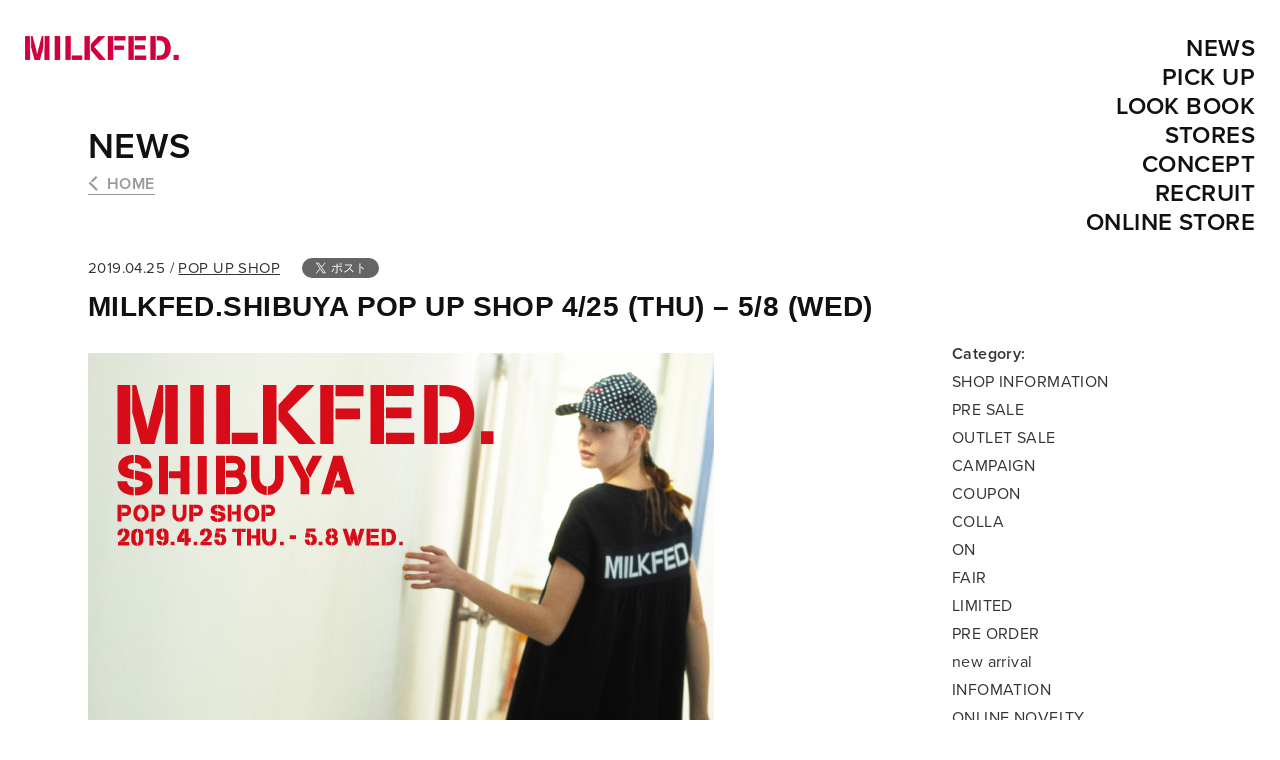

--- FILE ---
content_type: text/html; charset=UTF-8
request_url: https://milkfed.jp/news/9310/
body_size: 13324
content:

<!DOCTYPE html>
<html lang="ja">

<head>
<meta charset="utf-8">
<meta name="robots" content="index,follow">
<meta http-equiv="X-UA-Compatible" content="IE=edge">
<meta name="viewport" content="width=device-width, minimum-scale=1, maximum-scale=2, user-scalable=yes">
<meta name="copyright" content="Copyright(C) B's INTERNATIONAL. All Rights Reserved.">
<meta name="description" content="「MILKFED.  (ミルクフェド)」のオフィシャルサイト。1995年設立。流行をリアルなスタイリングに落とし込み、シンプルな中にオーラが漂うエイジレスな女性のカジュアルスタイルを提案します。">
<meta name="keywords" content="milkfed,MILKFED,milkfed.,MILKFED.,xgirl,ミルクフェド,Milk fed.,Milk fed,ソフィアコッポラ,HEAVEN27,原宿,代官山,大宮、名古屋、横浜、ラフォーレ,ロストイントランスレーション,バージンスーサイズ,ジェフマクフェドリッチ,GEOFF McFETRIDGE">
<meta name="format-detection" content="telephone=no">
<meta http-equiv="imagetoolbar" content="no">

<link rel="alternate" hreflang="ja" href="https://milkfed.jp/" />
<link rel="alternate" hreflang="en" href="https://milkfed.jp/en/" />
<link rel="alternate" hreflang="zh-Hans" href="https://milkfed.jp/zh-hans/" />
<link rel="alternate" hreflang="zh-Hant" href="https://milkfed.jp/zh-hant/" />
<link rel="alternate" hreflang="x-default" href="https://milkfed.jp/" />

<link rel="stylesheet" href="https://milkfed.jp/wp-content/themes/milkfed-ver1.3/cmn/css/reset.css" type="text/css" media="screen,tv">
<link rel="stylesheet" href="https://milkfed.jp/wp-content/themes/milkfed-ver1.3/cmn/css/libs/slick.css" type="text/css" media="screen,tv">
<link rel="stylesheet" href="https://milkfed.jp/wp-content/themes/milkfed-ver1.3/cmn/css/common.css?Qa9D4fsw2s" type="text/css" media="screen,tv">
<link rel="stylesheet" href="https://milkfed.jp/wp-content/themes/milkfed-ver1.3/cmn/css/smallview.css?Qa9D4fsw2s" media="screen and (max-width:800px)">

<meta property="og:title" content="MILKFED.SHIBUYA POP UP SHOP 4/25 (THU) – 5/8 (WED) : MILKFED. OFFICIAL SITE （ミルクフェド オフィシャルサイト）">
<meta property="og:description" content="「MILKFED.  (ミルクフェド)」のオフィシャルサイト。1995年設立。流行をリアルなスタイリングに落とし込み、シンプルな中にオーラが漂うエイジレスな女性のカジュアルスタイルを提案します。">
<meta property="og:type" content="website">

<meta property="og:url" content="https://milkfed.jp/news/9310/">
<meta property="og:site_name" content="MILKFED.">
<meta property="og:image" content="https://milkfed.jp/wp-content/uploads/2019/04/spu_news_inside_01.jpg">
<!-- icons -->
<link rel="apple-touch-icon" href="https://milkfed.jp/wp-content/themes/milkfed-ver1.3/cmn/img/assets/apple-touch-icon.png">
<link rel="shortcut icon" href="https://milkfed.jp/wp-content/themes/milkfed-ver1.3/cmn/img/assets/favicon.ico" >
<title>MILKFED.SHIBUYA POP UP SHOP 4/25 (THU) – 5/8 (WED) : MILKFED. OFFICIAL SITE （ミルクフェド オフィシャルサイト）</title>
<!-- Google tag (gtag.js) -->
<script async src="https://www.googletagmanager.com/gtag/js?id=G-07GNMKRN6P"></script>
<script>
  window.dataLayer = window.dataLayer || [];
  function gtag(){dataLayer.push(arguments);}
  gtag('js', new Date());

  gtag('config', 'G-07GNMKRN6P');
</script>
<meta name='robots' content='max-image-preview:large' />
    <script>
        const wpThemeDir = 'https://milkfed.jp/wp-content/themes/milkfed-ver1.3';
    </script>
<link rel='dns-prefetch' href='//s.w.org' />
<link rel="alternate" type="application/rss+xml" title="MILKFED. OFFICIAL SITE （ミルクフェド オフィシャルサイト） &raquo; フィード" href="https://milkfed.jp/feed/" />
<link rel="alternate" type="application/rss+xml" title="MILKFED. OFFICIAL SITE （ミルクフェド オフィシャルサイト） &raquo; コメントフィード" href="https://milkfed.jp/comments/feed/" />
<link rel='stylesheet' id='wp-block-library-css'  href='https://milkfed.jp/wp-includes/css/dist/block-library/style.min.css?ver=6.0.11' type='text/css' media='all' />
<style id='global-styles-inline-css' type='text/css'>
body{--wp--preset--color--black: #000000;--wp--preset--color--cyan-bluish-gray: #abb8c3;--wp--preset--color--white: #ffffff;--wp--preset--color--pale-pink: #f78da7;--wp--preset--color--vivid-red: #cf2e2e;--wp--preset--color--luminous-vivid-orange: #ff6900;--wp--preset--color--luminous-vivid-amber: #fcb900;--wp--preset--color--light-green-cyan: #7bdcb5;--wp--preset--color--vivid-green-cyan: #00d084;--wp--preset--color--pale-cyan-blue: #8ed1fc;--wp--preset--color--vivid-cyan-blue: #0693e3;--wp--preset--color--vivid-purple: #9b51e0;--wp--preset--gradient--vivid-cyan-blue-to-vivid-purple: linear-gradient(135deg,rgba(6,147,227,1) 0%,rgb(155,81,224) 100%);--wp--preset--gradient--light-green-cyan-to-vivid-green-cyan: linear-gradient(135deg,rgb(122,220,180) 0%,rgb(0,208,130) 100%);--wp--preset--gradient--luminous-vivid-amber-to-luminous-vivid-orange: linear-gradient(135deg,rgba(252,185,0,1) 0%,rgba(255,105,0,1) 100%);--wp--preset--gradient--luminous-vivid-orange-to-vivid-red: linear-gradient(135deg,rgba(255,105,0,1) 0%,rgb(207,46,46) 100%);--wp--preset--gradient--very-light-gray-to-cyan-bluish-gray: linear-gradient(135deg,rgb(238,238,238) 0%,rgb(169,184,195) 100%);--wp--preset--gradient--cool-to-warm-spectrum: linear-gradient(135deg,rgb(74,234,220) 0%,rgb(151,120,209) 20%,rgb(207,42,186) 40%,rgb(238,44,130) 60%,rgb(251,105,98) 80%,rgb(254,248,76) 100%);--wp--preset--gradient--blush-light-purple: linear-gradient(135deg,rgb(255,206,236) 0%,rgb(152,150,240) 100%);--wp--preset--gradient--blush-bordeaux: linear-gradient(135deg,rgb(254,205,165) 0%,rgb(254,45,45) 50%,rgb(107,0,62) 100%);--wp--preset--gradient--luminous-dusk: linear-gradient(135deg,rgb(255,203,112) 0%,rgb(199,81,192) 50%,rgb(65,88,208) 100%);--wp--preset--gradient--pale-ocean: linear-gradient(135deg,rgb(255,245,203) 0%,rgb(182,227,212) 50%,rgb(51,167,181) 100%);--wp--preset--gradient--electric-grass: linear-gradient(135deg,rgb(202,248,128) 0%,rgb(113,206,126) 100%);--wp--preset--gradient--midnight: linear-gradient(135deg,rgb(2,3,129) 0%,rgb(40,116,252) 100%);--wp--preset--duotone--dark-grayscale: url('#wp-duotone-dark-grayscale');--wp--preset--duotone--grayscale: url('#wp-duotone-grayscale');--wp--preset--duotone--purple-yellow: url('#wp-duotone-purple-yellow');--wp--preset--duotone--blue-red: url('#wp-duotone-blue-red');--wp--preset--duotone--midnight: url('#wp-duotone-midnight');--wp--preset--duotone--magenta-yellow: url('#wp-duotone-magenta-yellow');--wp--preset--duotone--purple-green: url('#wp-duotone-purple-green');--wp--preset--duotone--blue-orange: url('#wp-duotone-blue-orange');--wp--preset--font-size--small: 13px;--wp--preset--font-size--medium: 20px;--wp--preset--font-size--large: 36px;--wp--preset--font-size--x-large: 42px;}.has-black-color{color: var(--wp--preset--color--black) !important;}.has-cyan-bluish-gray-color{color: var(--wp--preset--color--cyan-bluish-gray) !important;}.has-white-color{color: var(--wp--preset--color--white) !important;}.has-pale-pink-color{color: var(--wp--preset--color--pale-pink) !important;}.has-vivid-red-color{color: var(--wp--preset--color--vivid-red) !important;}.has-luminous-vivid-orange-color{color: var(--wp--preset--color--luminous-vivid-orange) !important;}.has-luminous-vivid-amber-color{color: var(--wp--preset--color--luminous-vivid-amber) !important;}.has-light-green-cyan-color{color: var(--wp--preset--color--light-green-cyan) !important;}.has-vivid-green-cyan-color{color: var(--wp--preset--color--vivid-green-cyan) !important;}.has-pale-cyan-blue-color{color: var(--wp--preset--color--pale-cyan-blue) !important;}.has-vivid-cyan-blue-color{color: var(--wp--preset--color--vivid-cyan-blue) !important;}.has-vivid-purple-color{color: var(--wp--preset--color--vivid-purple) !important;}.has-black-background-color{background-color: var(--wp--preset--color--black) !important;}.has-cyan-bluish-gray-background-color{background-color: var(--wp--preset--color--cyan-bluish-gray) !important;}.has-white-background-color{background-color: var(--wp--preset--color--white) !important;}.has-pale-pink-background-color{background-color: var(--wp--preset--color--pale-pink) !important;}.has-vivid-red-background-color{background-color: var(--wp--preset--color--vivid-red) !important;}.has-luminous-vivid-orange-background-color{background-color: var(--wp--preset--color--luminous-vivid-orange) !important;}.has-luminous-vivid-amber-background-color{background-color: var(--wp--preset--color--luminous-vivid-amber) !important;}.has-light-green-cyan-background-color{background-color: var(--wp--preset--color--light-green-cyan) !important;}.has-vivid-green-cyan-background-color{background-color: var(--wp--preset--color--vivid-green-cyan) !important;}.has-pale-cyan-blue-background-color{background-color: var(--wp--preset--color--pale-cyan-blue) !important;}.has-vivid-cyan-blue-background-color{background-color: var(--wp--preset--color--vivid-cyan-blue) !important;}.has-vivid-purple-background-color{background-color: var(--wp--preset--color--vivid-purple) !important;}.has-black-border-color{border-color: var(--wp--preset--color--black) !important;}.has-cyan-bluish-gray-border-color{border-color: var(--wp--preset--color--cyan-bluish-gray) !important;}.has-white-border-color{border-color: var(--wp--preset--color--white) !important;}.has-pale-pink-border-color{border-color: var(--wp--preset--color--pale-pink) !important;}.has-vivid-red-border-color{border-color: var(--wp--preset--color--vivid-red) !important;}.has-luminous-vivid-orange-border-color{border-color: var(--wp--preset--color--luminous-vivid-orange) !important;}.has-luminous-vivid-amber-border-color{border-color: var(--wp--preset--color--luminous-vivid-amber) !important;}.has-light-green-cyan-border-color{border-color: var(--wp--preset--color--light-green-cyan) !important;}.has-vivid-green-cyan-border-color{border-color: var(--wp--preset--color--vivid-green-cyan) !important;}.has-pale-cyan-blue-border-color{border-color: var(--wp--preset--color--pale-cyan-blue) !important;}.has-vivid-cyan-blue-border-color{border-color: var(--wp--preset--color--vivid-cyan-blue) !important;}.has-vivid-purple-border-color{border-color: var(--wp--preset--color--vivid-purple) !important;}.has-vivid-cyan-blue-to-vivid-purple-gradient-background{background: var(--wp--preset--gradient--vivid-cyan-blue-to-vivid-purple) !important;}.has-light-green-cyan-to-vivid-green-cyan-gradient-background{background: var(--wp--preset--gradient--light-green-cyan-to-vivid-green-cyan) !important;}.has-luminous-vivid-amber-to-luminous-vivid-orange-gradient-background{background: var(--wp--preset--gradient--luminous-vivid-amber-to-luminous-vivid-orange) !important;}.has-luminous-vivid-orange-to-vivid-red-gradient-background{background: var(--wp--preset--gradient--luminous-vivid-orange-to-vivid-red) !important;}.has-very-light-gray-to-cyan-bluish-gray-gradient-background{background: var(--wp--preset--gradient--very-light-gray-to-cyan-bluish-gray) !important;}.has-cool-to-warm-spectrum-gradient-background{background: var(--wp--preset--gradient--cool-to-warm-spectrum) !important;}.has-blush-light-purple-gradient-background{background: var(--wp--preset--gradient--blush-light-purple) !important;}.has-blush-bordeaux-gradient-background{background: var(--wp--preset--gradient--blush-bordeaux) !important;}.has-luminous-dusk-gradient-background{background: var(--wp--preset--gradient--luminous-dusk) !important;}.has-pale-ocean-gradient-background{background: var(--wp--preset--gradient--pale-ocean) !important;}.has-electric-grass-gradient-background{background: var(--wp--preset--gradient--electric-grass) !important;}.has-midnight-gradient-background{background: var(--wp--preset--gradient--midnight) !important;}.has-small-font-size{font-size: var(--wp--preset--font-size--small) !important;}.has-medium-font-size{font-size: var(--wp--preset--font-size--medium) !important;}.has-large-font-size{font-size: var(--wp--preset--font-size--large) !important;}.has-x-large-font-size{font-size: var(--wp--preset--font-size--x-large) !important;}
</style>
<script type='text/javascript' src='https://milkfed.jp/wp-includes/js/jquery/jquery.min.js?ver=3.6.0' id='jquery-core-js'></script>
<link rel="https://api.w.org/" href="https://milkfed.jp/wp-json/" /><link rel="EditURI" type="application/rsd+xml" title="RSD" href="https://milkfed.jp/xmlrpc.php?rsd" />
<link rel="wlwmanifest" type="application/wlwmanifest+xml" href="https://milkfed.jp/wp-includes/wlwmanifest.xml" /> 
<meta name="generator" content="WordPress 6.0.11" />
<link rel="canonical" href="https://milkfed.jp/news/9310/" />
<link rel='shortlink' href='https://milkfed.jp/?p=9310' />
<link rel="alternate" type="application/json+oembed" href="https://milkfed.jp/wp-json/oembed/1.0/embed?url=https%3A%2F%2Fmilkfed.jp%2Fnews%2F9310%2F" />
<link rel="alternate" type="text/xml+oembed" href="https://milkfed.jp/wp-json/oembed/1.0/embed?url=https%3A%2F%2Fmilkfed.jp%2Fnews%2F9310%2F&#038;format=xml" />
</head>
<body class=" single" data-siteurl="https://milkfed.jp" >
  <div id="container">

  <header class="header">
    <div class="width-outer clearfix">
      <div class="inner">
        <div class="header-main-box clearfix">
          <div class="site-logo">
            <a href="https://milkfed.jp/">
              <h1>
                <img src="https://milkfed.jp/wp-content/themes/milkfed-ver1.3/cmn/img/assets/logo.png" srcset="https://milkfed.jp/wp-content/themes/milkfed-ver1.3/cmn/img/assets/logo@2x.png 2x, https://milkfed.jp/wp-content/themes/milkfed-ver1.3/cmn/img/assets/logo.png 1x" alt="MILKFED." width="154" height="24">
              </h1>
            </a>
          </div>
          <nav class="gnav header-base-nav hidden">
            <ul class="gnav-unit flex wf-reg">
              <li><a href="https://milkfed.jp/news">NEWS</a></li>
              <li class="nav-pickup"><a href="https://milkfed.jp/pickup">PICK UP</a></li>
              <li class="nav-parent">
                <a href="https://milkfed.jp/lookbook">LOOKBOOK</a>
                <ul class="nav-child wf-reg">
                                           
                  <li><a href="https://milkfed.jp/lookbook/17392/">’25 WINTER COLLECTION LOOK BOOK</a></li>
                                           
                  <li><a href="https://milkfed.jp/lookbook/17242/">’25 FALL COLLECTION LOOK BOOK</a></li>
                                           
                  <li><a href="https://milkfed.jp/lookbook/16927/">&#8217;25 SUMMER COLLECTION LOOK BOOK</a></li>
                                           
                  <li><a href="https://milkfed.jp/lookbook/16853/">&#8217;25 SPRING COLLECTION LOOK BOOK</a></li>
                                           
                  <li><a href="https://milkfed.jp/lookbook/16662/">&#8217;24 WINTER COLLECTION LOOK BOOK</a></li>
                                           
                  <li><a href="https://milkfed.jp/lookbook/16538/">&#8217;24 FALL COLLECTION LOOK BOOK</a></li>
                                    
                </ul>
              </li>
              <li><a href="https://milkfed.jp/stores">STORES</a></li>
              <li><a href="https://milkfed.jp/concept">CONCEPT</a></li>
              <li><a href="https://hrmos.co/pages/bs-intl/jobs?category=1908775423851769858" target="_blank">RECRUIT</a></li>
            </ul>
          </nav>
        </div>
        <div class=" header-base-nav">
          <p class="header-onlinestore wf-reg">
            <span>ONLINE STORE: </span>
            <a href="https://calif.cc/pages/milkfed" target="_blank"><img src="https://milkfed.jp/wp-content/themes/milkfed-ver1.3/cmn/img/assets/logo-calif.png" width="38" height="16" alt="calif"></a>
            <a href="https://zozo.jp/brand/milkfed/" target="_blank"><img src="https://milkfed.jp/wp-content/themes/milkfed-ver1.3/cmn/img/assets/logo-zozotown.png" width="33" height="20" alt="zozotown"></a>
          </p>
                  <div class="l-lang js-langbox">
          <p class="indicator js-langtoggle">日本語</p>
          <ul class="langlist js-langlist">
            <li data-lang="ja"><a href="https://milkfed.jp/">日本語</a></li>
            <li data-lang="en"><a href="https://milkfed.jp/en/">English</a></li>
            <li data-lang="zh-hans"><a href="https://milkfed.jp/zh-hans/">中文(筒体)</a></li>
            <li data-lang="zh-hant"><a href="https://milkfed.jp/zh-hant/">中文(繁體)</a></li>
          </ul>
        </div>        </div>
      </div>
    </div>
  </header>
  <div id="page-top"></div>

  <div class="menu-icon show-sml" id="menu-icon">
    <a class="menu-trigger">
      <span></span>
      <span></span>
      <span></span>
    </a>
  </div>

  <nav class="hnav show-wide">
    <div class="width-outer">
      <div class="inner">
        <ul class="top-nav-unit wf-semibold align-r">
          <li><a href="https://milkfed.jp/news">NEWS</a></li>
          <li class="nav-pickup"><a href="https://milkfed.jp/pickup">PICK UP</a></li>
          <li><a href="https://milkfed.jp/lookbook">LOOK BOOK</a></li>
          <li><a href="https://milkfed.jp/stores">STORES</a></li>
          <li><a href="https://milkfed.jp/concept">CONCEPT</a></li>
          <li><a href="https://hrmos.co/pages/bs-intl/jobs?category=1908775423851769858" target="_blank">RECRUIT</a></li>
          <li><a href="https://calif.cc/pages/milkfed" target="_blank">ONLINE STORE</a></li>
        </ul>
      </div>
    </div>
  </nav>

<div id="ajax-stage"><div class="ajax-content">  
<div class="wrapper">
  <article class="content">
    
    <div class="width-inner">
      <div class="directory-ttl-block">
        <p class="wf-semibold directory-ttl slidein"><a href="https://milkfed.jp/news">NEWS</a></p>
        <a href="https://milkfed.jp" class="show-wide wf-semibold link-back js-back slidein">HOME</a>
      </div>
      <div class="article-meta-box clearfix wf-reg slidein">
        <p class="meta">2019.04.25             / <a href="https://milkfed.jp/news-cat/pop-up-shop">POP UP SHOP</a>        </p>
        <ul class="metabox-share-unit"> 
                    <li class="tw"><a href="https://twitter.com/share?ref_src=twsrc%5Etfw" class="twitter-share-button" data-lang="ja" data-show-count="false">Tweet</a><script async src="https://platform.twitter.com/widgets.js" charset="utf-8"></script></li>
          <li class="fb"><div class="fb-like" data-layout="button" data-action="like" data-size="small" data-show-faces="false" data-share="false"></div></li>
        </ul>
      </div>
      <h1 class="article-ttl slidein">MILKFED.SHIBUYA POP UP SHOP 4/25 (THU) – 5/8 (WED)</h1>

      <div class="article-content-wrapper clearfix">

        <div class="article-content">
          <div class="base-content">
           <p><img src="https://milkfed.jp/wp-content/uploads/2019/04/spu_news_inside_01.jpg" alt="" width="626" height="465" class="alignnone size-full wp-image-9380" srcset="https://milkfed.jp/wp-content/uploads/2019/04/spu_news_inside_01.jpg 626w, https://milkfed.jp/wp-content/uploads/2019/04/spu_news_inside_01-300x223.jpg 300w" sizes="(max-width: 626px) 100vw, 626px" /><br />
<img loading="lazy" src="https://milkfed.jp/wp-content/uploads/2019/04/spu_news_inside_02.jpg" alt="" width="626" height="465" class="alignnone size-full wp-image-9381" srcset="https://milkfed.jp/wp-content/uploads/2019/04/spu_news_inside_02.jpg 626w, https://milkfed.jp/wp-content/uploads/2019/04/spu_news_inside_02-300x223.jpg 300w" sizes="(max-width: 626px) 100vw, 626px" /><br />
渋谷エリア初の直営店「MILKFED.SHIBUYA POP UP SHOP」4/25(木)オープン♪<br />
オープンを記念して渋谷店限定アイテムやノベルティなどイベント盛りだくさん☆</p>
<p>オープンを記念して<br />
税抜￥10,000以上お買い上げの方は「クリアバッグポーチセット」<br />
税抜￥5,000以上お買い上げの方は「オリジナルロゴトートバッグ」をプレゼントいたします。<br />
（なくなり次第 終了となります。）</p>
<p>また、4/25(木)～５/８(水)のPOP UP期間中<br />
ビーズポイントサービス「＋2％ポイントアップ」キャンペーンを開催。<br />
＊即日登録いただけます！<br />
＊ポイントのご利用は出来かねます。</p>
<p>渋谷店限定アイテムをはじめ人気のロゴアイテムやバッグ、春の新作もラインナップ。<br />
ぜひ この機会にお立ち寄りください。</p>
<p>■ S/S TEE SHIBUYA：¥3,000円＋TAX<br />
WHITE、BLACK  ONE SIZE</p>
<p>■ SHIBUYA DRAWING TOTE<br />
S/S TEE SHIBUYA：¥1,500円＋TAX<br />
WHITE、BLACK  ONE SIZE</p>
<p>MILKFED.SHIBUYA POP UP SHOP<br />
東京都渋谷区渋谷2-24-1<br />
渋谷駅・東急東横店 西館1階 SHIBUYAスクランブルⅠ ポップアップステージB<br />
OPEN/10：00　CLOSE/21：00<br />
TEL:03-3477-4413（会期中のみ）</p>
<p>【会期前のお問合せ先】<br />
(株)ビーズインターナショナルお問合せ窓口<br />
0570-666-494（ナビダイヤル）　受付時間/平日10：00-18：00</p>

          </div>
        </div>

        <aside class="article-aside">
          <div class="article-category">
            <p class="wf-semibold"><strong>Category:</strong></p>
            <ul class="wf-reg">
            <li><a href="https://milkfed.jp/news-cat/shop-information">SHOP INFORMATION</a></li><li><a href="https://milkfed.jp/news-cat/pre-sale">PRE SALE</a></li><li><a href="https://milkfed.jp/news-cat/outlet-sale">OUTLET SALE</a></li><li><a href="https://milkfed.jp/news-cat/campaign">CAMPAIGN</a></li><li><a href="https://milkfed.jp/news-cat/coupon">COUPON</a></li><li><a href="https://milkfed.jp/news-cat/colla">COLLA</a></li><li><a href="https://milkfed.jp/news-cat/on">ON</a></li><li><a href="https://milkfed.jp/news-cat/fair">FAIR</a></li><li><a href="https://milkfed.jp/news-cat/limited">LIMITED</a></li><li><a href="https://milkfed.jp/news-cat/pre-order">PRE ORDER</a></li><li><a href="https://milkfed.jp/news-cat/new-arrival">new arrival</a></li><li><a href="https://milkfed.jp/news-cat/infomation">INFOMATION</a></li><li><a href="https://milkfed.jp/news-cat/online-novelty">ONLINE NOVELTY</a></li><li><a href="https://milkfed.jp/news-cat/limited-item-pop-up">LIMITED ITEM/POP UP</a></li><li><a href="https://milkfed.jp/news-cat/exihibition">EXIHIBITION</a></li><li><a href="https://milkfed.jp/news-cat/happy-bag">HAPPY BAG</a></li><li><a href="https://milkfed.jp/news-cat/new">new</a></li><li><a href="https://milkfed.jp/news-cat/event">EVENT</a></li><li><a href="https://milkfed.jp/news-cat/family-sale">FAMILY SALE</a></li><li><a href="https://milkfed.jp/news-cat/information">INFORMATION</a></li><li><a href="https://milkfed.jp/news-cat/online-coupon">ONLINE COUPON</a></li><li><a href="https://milkfed.jp/news-cat/sale-shop-news">SALE/SHOP NEWS</a></li><li><a href="https://milkfed.jp/news-cat/new-open">NEW OPEN</a></li><li><a href="https://milkfed.jp/news-cat/point-news">POINT NEWS</a></li><li><a href="https://milkfed.jp/news-cat/shop-infomation">SHOP INFOMATION</a></li><li><a href="https://milkfed.jp/news-cat/shop-novelty">SHOP NOVELTY</a></li><li><a href="https://milkfed.jp/news-cat/online-limited">ONLINE LIMITED</a></li><li><a href="https://milkfed.jp/news-cat/shop-news">SHOP NEWS</a></li><li><a href="https://milkfed.jp/news-cat/online-sale">ONLINE SALE</a></li><li><a href="https://milkfed.jp/news-cat/novelty">NOVELTY</a></li><li><a href="https://milkfed.jp/news-cat/limited-item">LIMITED ITEM</a></li><li><a href="https://milkfed.jp/news-cat/pop-up-shop">POP UP SHOP</a></li><li><a href="https://milkfed.jp/news-cat/sale">SALE</a></li><li><a href="https://milkfed.jp/news-cat/shop-open">SHOP OPEN</a></li><li><a href="https://milkfed.jp/news-cat/shop-limited">SHOP LIMITED</a></li><li><a href="https://milkfed.jp/news-cat/shop-event">SHOP EVENT</a></li><li><a href="https://milkfed.jp/news-cat/online-news">ONLINE NEWS</a></li><li><a href="https://milkfed.jp/news-cat/news">NEWS</a></li><li><a href="https://milkfed.jp/news-cat/collaboration">COLLABORATION</a></li>              
            </ul>
          </div>
          <div class="article-archives">
            <p class="wf-semibold"><strong>Archives:</strong></p>

            <ul class="wf-reg">
	<li><a href='https://milkfed.jp/news/date/2026/'>2026</a></li>
	<li><a href='https://milkfed.jp/news/date/2025/'>2025</a></li>
	<li><a href='https://milkfed.jp/news/date/2024/'>2024</a></li>
	<li><a href='https://milkfed.jp/news/date/2023/'>2023</a></li>
	<li><a href='https://milkfed.jp/news/date/2022/'>2022</a></li>
	<li><a href='https://milkfed.jp/news/date/2021/'>2021</a></li>
	<li><a href='https://milkfed.jp/news/date/2020/'>2020</a></li>
	<li><a href='https://milkfed.jp/news/date/2019/'>2019</a></li>
	<li><a href='https://milkfed.jp/news/date/2018/'>2018</a></li>
	<li><a href='https://milkfed.jp/news/date/2017/'>2017</a></li>
	<li><a href='https://milkfed.jp/news/date/2016/'>2016</a></li>
	<li><a href='https://milkfed.jp/news/date/2015/'>2015</a></li>
            </ul>
          </div>

          <div class="scroll-fade"><div class="banner-box">
  <div class="banner-unit slick-unit-banner">
  
    <div class="item">
      <a class="lazyimgbg" href="https://calif.cc/collections/2025-winter-sale-milkfed?utm_medium=&#038;utm_source=website&#038;utm_campaign=MFD&#038;utm_term=202601116&#038;utm_content=260116_2buy_banner"  data-bgsrc="https://milkfed.jp/wp-content/uploads/2026/01/mf_2buy_1500_1500_1.jpg">
        <img class="lazyimg" data-src="https://milkfed.jp/wp-content/uploads/2026/01/mf_2buy_1500_1500_1.jpg">
      </a>
    </div>              
  
    <div class="item">
      <a class="lazyimgbg" href="https://calif.cc/blogs/feature/251107milkfed_25outer?utm_medium=&#038;utm_source=website&#038;utm_campaign=MFD&#038;utm_term=20251116&#038;utm_content=251116_outer_banner" target="_blank" data-bgsrc="https://milkfed.jp/wp-content/uploads/2025/11/1029_mf_outer_1500_1500.jpg">
        <img class="lazyimg" data-src="https://milkfed.jp/wp-content/uploads/2025/11/1029_mf_outer_1500_1500.jpg">
      </a>
    </div>              
                
  </div>
</div></div>
        </aside>

      </div><!--article-content-wrapper-->

      
<ul class="share-unit flex">
  <li class="fb"><a class="align-c" href="https://www.facebook.com/sharer/sharer.php?src=bm&u=https://milkfed.jp/news/9310/&t=MILKFED.SHIBUYA+POP+UP+SHOP+4%2F25+%28THU%29+%E2%80%93+5%2F8+%28WED%29+-+MILKFED.+OFFICIAL+SITE" onclick="window.open(this.href, 'FBwindow', 'width=650, height=450, menubar=no, toolbar=no, scrollbars=yes'); return false;"><img src="https://milkfed.jp/wp-content/themes/milkfed-ver1.3/cmn/img/assets/icon-facebook-wh.svg"><span class="show-wide-inline" width="12" height="22">Facebookでシェア</span></a></li>
  <li class="tw"><a class="align-c" href="http://twitter.com/share?url=https://milkfed.jp/news/9310/&text=MILKFED.SHIBUYA+POP+UP+SHOP+4%2F25+%28THU%29+%E2%80%93+5%2F8+%28WED%29+-+MILKFED.+OFFICIAL+SITE&hashtags=milkfed" onclick="window.open(this.href, 'FBwindow', 'width=650, height=450, menubar=no, toolbar=no, scrollbars=yes'); return false;"><img src="https://milkfed.jp/wp-content/themes/milkfed-ver1.3/cmn/img/assets/icon-twitter-wh.svg" width="22" height="18"><span class="show-wide-inline">Twitterでシェア</span></a></li>
  <li class="ln"><a class="align-c" href="http://line.me/R/msg/text/?MILKFED.SHIBUYA POP UP SHOP 4/25 (THU) – 5/8 (WED) - MILKFED. OFFICIAL SITE https://milkfed.jp/news/9310/" target="_blank"><img src="https://milkfed.jp/wp-content/themes/milkfed-ver1.3/cmn/img/assets/icon-line-wh.svg" width="23" height="22"><span class="show-wide-inline">Lineでシェア</span></a></li>
</ul>
      <div class="article-nav align-c">
        <a href="https://milkfed.jp" class="btn-primary arrow-backward wf-reg js-back">HOME</a>
      </div>

              

    </div><!--/.width-inner-->

  </article>

  <section class="sec-other-news">
    <div class="width-inner">
      <div class="sec-inner primary">
        <div class="ttl-block">
          <h2 class="sec-ttl wf-semibold">CURRENT NEWS</h2>
        </div>
        <div class="content-block">
          <div class="currentnews-unit item-unit flex slick-unit-secondary ajax-unit-stage"><!-- .ajax-unit-stage-->
                        
              <div class="item">
                <a href="https://milkfed.jp/news/16461/">
                  <div class="imgbox">
                  <p class="item-cat wf-reg">NEWS</p><p class="item-cat wf-reg">SHOP EVENT</p>                    <img width="1289" height="860" src="https://milkfed.jp/wp-content/uploads/2025/07/0a9b28f99ccbdb357821740c239e5a07-1.jpg" class="attachment-post-thumbnail size-post-thumbnail wp-post-image" alt="" loading="lazy" srcset="https://milkfed.jp/wp-content/uploads/2025/07/0a9b28f99ccbdb357821740c239e5a07-1.jpg 1289w, https://milkfed.jp/wp-content/uploads/2025/07/0a9b28f99ccbdb357821740c239e5a07-1-300x200.jpg 300w, https://milkfed.jp/wp-content/uploads/2025/07/0a9b28f99ccbdb357821740c239e5a07-1-1024x683.jpg 1024w, https://milkfed.jp/wp-content/uploads/2025/07/0a9b28f99ccbdb357821740c239e5a07-1-768x512.jpg 768w" sizes="(max-width: 1289px) 100vw, 1289px" />                  </div>
                  <div class="meta">
                    <p class="item-ttl"><strong>Laforet GRAND BAZAR 1/22(THU)～1/26(MON)</strong></p>
                    <p class="date wf-reg">2026.01.15</p>
                  </div>
                </a>
              </div>
                          
              <div class="item">
                <a href="https://milkfed.jp/news/17612/">
                  <div class="imgbox">
                  <p class="item-cat wf-reg">NEWS</p>                    <img width="720" height="480" src="https://milkfed.jp/wp-content/uploads/2025/12/HP.jpg" class="attachment-post-thumbnail size-post-thumbnail wp-post-image" alt="" loading="lazy" srcset="https://milkfed.jp/wp-content/uploads/2025/12/HP.jpg 720w, https://milkfed.jp/wp-content/uploads/2025/12/HP-300x200.jpg 300w" sizes="(max-width: 720px) 100vw, 720px" />                  </div>
                  <div class="meta">
                    <p class="item-ttl"><strong>Thank you MILKFED. 30th Anniversary&#8230;♡</strong></p>
                    <p class="date wf-reg">2025.12.31</p>
                  </div>
                </a>
              </div>
                          
              <div class="item">
                <a href="https://milkfed.jp/news/17562/">
                  <div class="imgbox">
                  <p class="item-cat wf-reg">NEWS</p>                    <img width="720" height="480" src="https://milkfed.jp/wp-content/uploads/2025/12/1126_mf_HAPPYHOLIDAY_720_480_main.png" class="attachment-post-thumbnail size-post-thumbnail wp-post-image" alt="" loading="lazy" srcset="https://milkfed.jp/wp-content/uploads/2025/12/1126_mf_HAPPYHOLIDAY_720_480_main.png 720w, https://milkfed.jp/wp-content/uploads/2025/12/1126_mf_HAPPYHOLIDAY_720_480_main-300x200.png 300w" sizes="(max-width: 720px) 100vw, 720px" />                  </div>
                  <div class="meta">
                    <p class="item-ttl"><strong>MILKFED. 30th Happy Holidays♡</strong></p>
                    <p class="date wf-reg">2025.12.06</p>
                  </div>
                </a>
              </div>
                          
              <div class="item">
                <a href="https://milkfed.jp/news/17539/">
                  <div class="imgbox">
                  <p class="item-cat wf-reg">COLLABORATION</p><p class="item-cat wf-reg">NEWS</p>                    <img width="720" height="480" src="https://milkfed.jp/wp-content/uploads/2025/11/1119_mf_snoopy_apparel_720_480.jpg" class="attachment-post-thumbnail size-post-thumbnail wp-post-image" alt="" loading="lazy" srcset="https://milkfed.jp/wp-content/uploads/2025/11/1119_mf_snoopy_apparel_720_480.jpg 720w, https://milkfed.jp/wp-content/uploads/2025/11/1119_mf_snoopy_apparel_720_480-300x200.jpg 300w" sizes="(max-width: 720px) 100vw, 720px" />                  </div>
                  <div class="meta">
                    <p class="item-ttl"><strong>MILKFED.×PEANUTS vol.2 12/5(FRI) RELEASE!!</strong></p>
                    <p class="date wf-reg">2025.11.28</p>
                  </div>
                </a>
              </div>
                          
              <div class="item">
                <a href="https://milkfed.jp/news/16385/">
                  <div class="imgbox">
                  <p class="item-cat wf-reg">SALE</p>                    <img width="720" height="480" src="https://milkfed.jp/wp-content/uploads/2023/12/7f328a0ce2b841ea3c2dca285b4f00d3-2.jpg" class="attachment-post-thumbnail size-post-thumbnail wp-post-image" alt="" loading="lazy" srcset="https://milkfed.jp/wp-content/uploads/2023/12/7f328a0ce2b841ea3c2dca285b4f00d3-2.jpg 720w, https://milkfed.jp/wp-content/uploads/2023/12/7f328a0ce2b841ea3c2dca285b4f00d3-2-300x200.jpg 300w" sizes="(max-width: 720px) 100vw, 720px" />                  </div>
                  <div class="meta">
                    <p class="item-ttl"><strong>WINTER SALE START!!</strong></p>
                    <p class="date wf-reg">2025.11.27</p>
                  </div>
                </a>
              </div>
                          
              <div class="item">
                <a href="https://milkfed.jp/news/17520/">
                  <div class="imgbox">
                  <p class="item-cat wf-reg">COLLABORATION</p><p class="item-cat wf-reg">NEWS</p>                    <img width="720" height="480" src="https://milkfed.jp/wp-content/uploads/2025/11/ac8b8cd75042240ce29ec97b30ebd95d.jpg" class="attachment-post-thumbnail size-post-thumbnail wp-post-image" alt="" loading="lazy" srcset="https://milkfed.jp/wp-content/uploads/2025/11/ac8b8cd75042240ce29ec97b30ebd95d.jpg 720w, https://milkfed.jp/wp-content/uploads/2025/11/ac8b8cd75042240ce29ec97b30ebd95d-300x200.jpg 300w" sizes="(max-width: 720px) 100vw, 720px" />                  </div>
                  <div class="meta">
                    <p class="item-ttl"><strong>【MILKFED.】The Powerpuff Girls POPUP Collection by Isetan 11/19(WED) RELEASE!!</strong></p>
                    <p class="date wf-reg">2025.11.19</p>
                  </div>
                </a>
              </div>
             
          </div>
        </div>
      </div>
    </div>
  </section></div><!--/.wrapper-->
</div><!--ajax-content--></div><!--#ajax-stage--><div id="ajax-base"></div>  <footer class="footer">
    <div class="show-sml"><div class="banner-box">
  <div class="banner-unit slick-unit-banner">
  
    <div class="item">
      <a class="lazyimgbg" href="https://calif.cc/collections/2025-winter-sale-milkfed?utm_medium=&#038;utm_source=website&#038;utm_campaign=MFD&#038;utm_term=202601116&#038;utm_content=260116_2buy_banner"  data-bgsrc="https://milkfed.jp/wp-content/uploads/2026/01/mf_2buy_1500_1500_1.jpg">
        <img class="lazyimg" data-src="https://milkfed.jp/wp-content/uploads/2026/01/mf_2buy_1500_1500_1.jpg">
      </a>
    </div>              
  
    <div class="item">
      <a class="lazyimgbg" href="https://calif.cc/blogs/feature/251107milkfed_25outer?utm_medium=&#038;utm_source=website&#038;utm_campaign=MFD&#038;utm_term=20251116&#038;utm_content=251116_outer_banner" target="_blank" data-bgsrc="https://milkfed.jp/wp-content/uploads/2025/11/1029_mf_outer_1500_1500.jpg">
        <img class="lazyimg" data-src="https://milkfed.jp/wp-content/uploads/2025/11/1029_mf_outer_1500_1500.jpg">
      </a>
    </div>              
                
  </div>
</div></div>
    <div class="inner">
      <div class="width-inner clearfix">
        <div class="footer-logo">
          <a href="https://milkfed.jp/">
            <img src="https://milkfed.jp/wp-content/themes/milkfed-ver1.3/cmn/img/assets/logo.png" srcset="https://milkfed.jp/wp-content/themes/milkfed-ver1.3/cmn/img/assets/logo@2x.png 2x, https://milkfed.jp/wp-content/themes/milkfed-ver1.3/cmn/img/assets/logo.png 1x" alt="MILKFED." width="154" height="24">
          </a>
          <p class="bnr-recruit"><a href="https://hrmos.co/pages/bs-intl/jobs?category=1908775423851769858" target="_blank"><img src="https://milkfed.jp/wp-content/themes/milkfed-ver1.3/cmn/img/assets/bnr_recruit.png" alt="ショップスタッフ募集" width="185" height="64"></a></p>
        </div>

        <div class="footer-nav-block">
          <ul class="external-nav flex">
            <li><a href="https://calif.cc/pages/milkfed" target="_blank"><svg width="20px" height="18px" viewBox="0 0 20 18" version="1.1" xmlns="http://www.w3.org/2000/svg" xmlns:xlink="http://www.w3.org/1999/xlink"><title>online store</title><defs> <path d="M0.0178738268,1.30956551 C0.14060377,1.93088585 0.861922771,2.35397676 1.62898492,2.25456551 L3.57342936,2.25456551 L3.82342936,2.81706551 L4.96231825,6.75456551 L6.10120714,11.8170655 C6.21231825,12.1095655 6.68454047,12.3795655 7.04565158,12.3795655 L16.7678738,12.3795655 C17.1567627,12.3795655 17.6012071,12.1095655 17.7123183,11.8170655 L19.9623183,3.94206551 C20.0734294,3.64956551 19.9067627,3.37956551 19.5178738,3.37956551 L7.18454047,3.37956551 L6.12898492,0.634565514 C5.8997647,0.2554596 5.42782612,0.0121967129 4.90676269,0.00456551396 L1.57342936,0.00456551396 C1.49026547,-0.00152183799 1.40659326,-0.00152183799 1.32342936,0.00456551396 C1.2679239,0.00186307958 1.21226816,0.00186307958 1.15676269,0.00456551396 C0.41747833,0.103976777 -0.104856116,0.688245174 0.0178738268,1.30956551 Z" id="path-1"></path> </defs> <g id="Page-1" stroke="none" stroke-width="1" fill="none" fill-rule="evenodd"> <g id="Desktop-HD" transform="translate(-455.000000, -5324.000000)"> <g id="Footer" transform="translate(34.000000, 5322.000000)"> <g id="Group-3" transform="translate(421.000000, 0.000000)"> <g id="icons/dark/cart-copy" transform="translate(0.000000, 2.000000)"> <rect id="Rectangle-5" fill="#111111" x="15.5555556" y="14.625" width="3.33333333" height="3.375" rx="1.66666667"></rect> <rect id="Rectangle-5-Copy" fill="#111111" x="5.55555556" y="14.625" width="3.33333333" height="3.375" rx="1.66666667"></rect> <mask id="mask-2" fill="white"> <use xlink:href="#path-1"></use> </mask> <use id="Mask" fill="#111111" fill-rule="nonzero" xlink:href="#path-1"></use> </g> </g> </g> </g> </g> </svg></a></li>
            <li><a href="https://instagram.com/milkfedjp/" target="_blank"><svg width="20px" height="20px" viewBox="0 0 28 28" version="1.1" xmlns="http://www.w3.org/2000/svg" xmlns:xlink="http://www.w3.org/1999/xlink"> <title>Instagram</title><defs></defs> <g id="Page-1" stroke="none" stroke-width="1" fill="none" fill-rule="evenodd"> <g id="Desktop-HD" transform="translate(-168.000000, -4573.000000)" fill="#111111"> <g id="Instagram" transform="translate(168.000000, 4565.000000)"> <path d="M27.2642968,12.8253478 C27.61051,13.7125193 27.8485317,14.7295209 27.9134467,16.2225657 C27.9891808,17.7156105 28,18.1916538 28,22 C28,25.8083462 27.9783617,26.2843895 27.9134467,27.7774343 C27.8485317,29.25966 27.61051,30.2874807 27.2642968,31.1746522 C26.9072643,32.0942813 26.431221,32.8732612 25.6522411,33.6522411 C24.8732612,34.431221 24.0942813,34.9072643 23.1746522,35.2642968 C22.2874807,35.61051 21.2704791,35.8485317 19.7774343,35.9134467 C18.2843895,35.9891808 17.8083462,36 14,36 C10.1916538,36 9.71561051,35.9783617 8.22256569,35.9134467 C6.74034003,35.8485317 5.71251932,35.61051 4.82534776,35.2642968 C3.9057187,34.9072643 3.12673879,34.431221 2.34775889,33.6522411 C1.56877898,32.8732612 1.0927357,32.0942813 0.735703246,31.1746522 C0.389489954,30.2874807 0.151468315,29.2704791 0.086553323,27.7774343 C0.0108191654,26.2843895 0,25.8083462 0,22 C0,18.1916538 0.0216383308,17.7156105 0.086553323,16.2225657 C0.151468315,14.74034 0.389489954,13.7125193 0.735703246,12.8253478 C1.0927357,11.9057187 1.56877898,11.1267388 2.34775889,10.3477589 C3.12673879,9.56877898 3.9057187,9.0927357 4.82534776,8.73570325 C5.71251932,8.38948995 6.72952087,8.15146832 8.22256569,8.08655332 C9.71561051,8.01081917 10.1916538,8 14,8 C17.8083462,8 18.2843895,8.02163833 19.7774343,8.08655332 C21.25966,8.15146832 22.2874807,8.38948995 23.1746522,8.73570325 C24.0942813,9.0927357 24.8732612,9.56877898 25.6522411,10.3477589 C26.431221,11.1267388 26.9072643,11.9057187 27.2642968,12.8253478 Z M24.420904,27.170904 C24.480226,25.8262712 24.5,25.4110169 24.5,22 C24.5,18.5889831 24.480226,18.1836158 24.420904,16.829096 C24.3615819,15.5833333 24.1539548,14.9110169 23.9759887,14.4562147 C23.7387006,13.8531073 23.4618644,13.4279661 23.0169492,12.9830508 C22.5720339,12.5381356 22.1370056,12.2514124 21.5437853,12.0240113 C21.0988701,11.8460452 20.4166667,11.6384181 19.170904,11.579096 C17.8262712,11.509887 17.4110169,11.5 14,11.5 C10.5889831,11.5 10.1836158,11.519774 8.82909605,11.579096 C7.58333333,11.6384181 6.91101695,11.8460452 6.45621469,12.0240113 C5.85310734,12.2612994 5.4279661,12.5381356 4.98305085,12.9830508 C4.53813559,13.4279661 4.25141243,13.8629944 4.0240113,14.4562147 C3.8460452,14.9011299 3.63841808,15.5833333 3.57909605,16.829096 C3.50988701,18.1737288 3.5,18.5889831 3.5,22 C3.5,25.4110169 3.51977401,25.8163842 3.57909605,27.170904 C3.63841808,28.4166667 3.8460452,29.0889831 4.0240113,29.5437853 C4.26129944,30.1468927 4.53813559,30.5720339 4.98305085,31.0169492 C5.4279661,31.4618644 5.86299435,31.7485876 6.45621469,31.9759887 C6.90112994,32.1539548 7.58333333,32.3615819 8.82909605,32.420904 C10.1737288,32.490113 10.579096,32.5 14,32.5 C17.420904,32.5 17.8163842,32.480226 19.170904,32.420904 C20.4166667,32.3615819 21.0889831,32.1539548 21.5437853,31.9759887 C22.1468927,31.7387006 22.5720339,31.4618644 23.0169492,31.0169492 C23.4618644,30.5720339 23.7485876,30.1370056 23.9759887,29.5437853 C24.1539548,29.0988701 24.3615819,28.4166667 24.420904,27.170904 Z M21,16.75 C20.0335017,16.75 19.25,15.9664983 19.25,15 C19.25,14.0335017 20.0335017,13.25 21,13.25 C21.9664983,13.25 22.75,14.0335017 22.75,15 C22.75,15.9664983 21.9664983,16.75 21,16.75 Z M14,15 C17.8631579,15 21,18.1368421 21,22 C21,25.8631579 17.8631579,29 14,29 C10.1368421,29 7,25.8631579 7,22 C7,18.1368421 10.1368421,15 14,15 Z M14,25.5 C15.9282407,25.5 17.5,23.9282407 17.5,22 C17.5,20.0636574 15.9363426,18.5 14,18.5 C12.0636574,18.5 10.5,20.0717593 10.5,22 C10.5,23.9363426 12.0717593,25.5 14,25.5 Z"></path> </g> </g> </g> </svg></a></li>
            <li><a href="https://www.facebook.com/MILKFED.JP" target="_blank"><svg width="20px" height="20px" viewBox="0 0 20 20" version="1.1" xmlns="http://www.w3.org/2000/svg" xmlns:xlink="http://www.w3.org/1999/xlink"> <title>facebook</title> <g id="Page-1" stroke="none" stroke-width="1" fill="none" fill-rule="evenodd"> <g id="Desktop-HD" transform="translate(-531.000000, -5322.000000)"> <g id="Footer" transform="translate(34.000000, 5322.000000)"> <g id="Group-3" transform="translate(421.000000, 0.000000)"> <g id="Page-1-Copy" transform="translate(76.000000, 0.000000)"> <path d="M19.9918052,18.8907221 L19.9918052,1.10108614 C19.9918052,0.494367041 19.4974457,0 18.8907191,0 L1.10108464,0 C0.494364644,0 0,0.494367041 0,1.10108614 L0,18.8832315 C0,19.4899512 0.494364644,19.9843163 1.10108464,19.9843163 L18.8907191,19.9843163 C19.4974457,19.9918071 19.9918052,19.497442 19.9918052,18.8907221 Z" id="Fill-1" fill="#111111"></path> <path d="M13.7972659,19.9918071 L13.7972659,12.246764 L16.396427,12.246764 L16.7859251,9.22814232 L13.7972659,9.22814232 L13.7972659,7.3031161 C13.7972659,6.42674157 14.0369588,5.83500375 15.2953408,5.83500375 L16.890794,5.83500375 L16.890794,3.13846442 C16.6136479,3.10101124 15.6623745,3.01862172 14.5612884,3.01862172 C12.2542472,3.01862172 10.6812734,4.42680899 10.6812734,7.00349813 L10.6812734,9.22814232 L8.07462172,9.22814232 L8.07462172,12.246764 L10.6812734,12.246764 L10.6812734,19.9918071 L13.7972659,19.9918071 L13.7972659,19.9918071 Z" id="Fill-3" fill="#FFFFFF"></path> </g> </g> </g> </g> </g> </svg></a></li>
            <li class="tw"><a href="https://twitter.com/MILKFEDJP" target="_blank"><img src="https://milkfed.jp/wp-content/themes/milkfed-ver1.3/cmn/img/assets/logo-x-black.png" alt="X" width="16" height="auto"></a></li>
            <li><a href="https://page.line.me/iqq3113g" target="_blank"><svg width="20px" height="19px" viewBox="0 0 20 19" version="1.1" xmlns="http://www.w3.org/2000/svg" xmlns:xlink="http://www.w3.org/1999/xlink"> <title>line</title> <g id="Page-1" stroke="none" stroke-width="1" fill="none" fill-rule="evenodd"> <g id="Desktop-HD" transform="translate(-607.000000, -5323.000000)" fill="#111111"> <g id="Footer" transform="translate(34.000000, 5322.000000)"> <g id="Group-3" transform="translate(421.000000, 0.000000)"> <path d="M168.139426,8.71857739 C168.428111,8.71857739 168.663282,8.95288762 168.663282,9.24151667 C168.663282,9.5293422 168.428111,9.76397384 168.139426,9.76397384 L166.676499,9.76397384 L166.676499,10.6992863 L168.139426,10.6992863 C168.427466,10.6992863 168.663282,10.9337572 168.663282,11.2217434 C168.663282,11.5108546 168.427466,11.7451648 168.139426,11.7451648 L166.151354,11.7451648 C165.863314,11.7451648 165.627498,11.5108546 165.627498,11.2217434 L165.627498,9.24248091 L165.627498,9.24151667 L165.627498,9.24039173 L165.627498,7.26016498 C165.627498,6.97217875 165.862992,6.73706499 166.151354,6.73706499 L168.139426,6.73706499 C168.428111,6.73706499 168.663282,6.97217875 168.663282,7.26016498 C168.663282,7.54879403 168.428111,7.78342567 168.139426,7.78342567 L166.676499,7.78342567 L166.676499,8.71857739 L168.139426,8.71857739 Z M164.92392,11.2217434 C164.92392,11.4480183 164.779658,11.6472945 164.564636,11.7181661 C164.510799,11.7360046 164.45519,11.7451648 164.398775,11.7451648 C164.23501,11.7451648 164.078659,11.6672221 163.979691,11.5357641 L161.943424,8.77144986 L161.943424,11.2217434 C161.943424,11.5108546 161.708575,11.7451648 161.418923,11.7451648 C161.130077,11.7451648 160.894423,11.5108546 160.894423,11.2217434 L160.894423,7.26016498 C160.894423,7.03485432 161.039007,6.83557813 161.253385,6.7640637 C161.307221,6.74654668 161.363153,6.73706499 161.419246,6.73706499 C161.583011,6.73706499 161.740006,6.8151684 161.83833,6.9467871 L163.874919,9.7120656 L163.874919,7.26016498 C163.874919,6.97217875 164.110413,6.73706499 164.39942,6.73706499 C164.688749,6.73706499 164.92392,6.97217875 164.92392,7.26016498 L164.92392,11.2217434 Z M160.140393,11.2217434 C160.140393,11.5108546 159.905222,11.7451648 159.616538,11.7451648 C159.327369,11.7451648 159.092199,11.5108546 159.092199,11.2217434 L159.092199,7.26016498 C159.092199,6.97217875 159.327369,6.73706499 159.616538,6.73706499 C159.905222,6.73706499 160.140393,6.97217875 160.140393,7.26016498 L160.140393,11.2217434 Z M158.085106,11.7451648 L156.098485,11.7451648 C155.809639,11.7451648 155.574629,11.5108546 155.574629,11.2217434 L155.574629,7.26016498 C155.574629,6.97217875 155.809639,6.73706499 156.098485,6.73706499 C156.387814,6.73706499 156.622663,6.97217875 156.622663,7.26016498 L156.622663,10.6992863 L158.085106,10.6992863 C158.375081,10.6992863 158.609607,10.9337572 158.609607,11.2217434 C158.609607,11.5108546 158.375081,11.7451648 158.085106,11.7451648 Z M172,9.09077388 C172,4.62971931 167.514184,1 162.000484,1 C156.486783,1 152,4.62971931 152,9.09077388 C152,13.089797 155.557866,16.4405296 160.363153,17.0741958 C160.68891,17.143621 161.13185,17.2887391 161.244197,17.5656365 C161.3451,17.8171424 161.310284,18.2121592 161.276435,18.4667185 C161.276435,18.4667185 161.159736,19.1701313 161.134429,19.3211955 C161.090103,19.572862 160.932946,20.3061662 162.000484,19.8579555 C163.067376,19.4094234 167.758865,16.4768493 169.856383,14.0689823 L169.856061,14.0689823 C171.305932,12.4848973 172,10.8765456 172,9.09077388 Z" id="Fill-1-Copy"></path> </g> </g> </g> </g> </svg></a></li>
            <li class="mail"><a href="https://guide.calif.cc/--622027864fcfb6002009b3a8" target="_blank"><svg width="22px" height="16px" viewBox="0 0 22 16" version="1.1" xmlns="http://www.w3.org/2000/svg" xmlns:xlink="http://www.w3.org/1999/xlink"> <title>mail</title> <g id="Symbols" stroke="none" stroke-width="1" fill="none" fill-rule="evenodd"> <g id="Footer" transform="translate(-619.000000, -3.000000)" stroke="#111111" stroke-width="2"> <g id="Group"> <g transform="translate(620.000000, 4.000000)"> <rect id="Rectangle" x="0" y="0" width="20" height="14" rx="2"></rect> <polyline id="Line-2" stroke-linecap="square" points="0.970825195 1.03479004 10.0064697 7.91088867 19.0870361 1.03479004"></polyline> </g> </g> </g> </g> </svg></a></li>
          </ul>

          <ul class="footer-nav-primary flex wf-reg">
            <li><a href="https://milkfed.jp">HOME</a></li>
            <li><a href="https://milkfed.jp/news/">NEWS</a></li>
            <li class="nav-pickup"><a href="https://milkfed.jp/pickup/">PICK UP</a></li>
            <li><a href="https://milkfed.jp/lookbook/">LOOK BOOK</a></li>
            <li><a href="https://milkfed.jp/stores/">STORES</a></li>
            <li><a href="https://milkfed.jp/concept/">CONCEPT</a></li>
            <li class="nav-mailmagazine"><a href="https://guide.calif.cc/--622027864fcfb6002009b3a8" target="_blank">MAIL MAGAZINE</a></li>
            <li><a href="https://hrmos.co/pages/bs-intl/jobs?category=1908775423851769858" target="_blank">RECRUIT</a></li>
            <li class="item-onlinestore">ONLINE STORE<span> ( <a href="https://calif.cc/pages/milkfed" target="_blank">calif</a> / <a href="https://zozo.jp/brand/milkfed/" target="_blank">zozotown</a> )</span></li>
          </ul>
          <p class="footer-applink"><a href="https://calif.cc/pages/clf_app" target="_blank"><img src="https://milkfed.jp/wp-content/themes/milkfed-ver1.3/cmn/img/assets/icon-applogo.png" width="23" height="24" alt="B's Int'l."><span class="js-apptext">calif 公式アプリ</span></a></p>          
        </div>
      </div>
    </div>



    <div class="footer-bottom">
      <div class="width-outer clearfix">
        <ul class="footer-nav-company flex wf-reg">
          <li><a href="https://43284.channel.io/support-bots/100609" target="_blank">CONTACT</a></li>
          <li><a href="https://bs-intl.jp/site-policy/" target="_blank">SITE POLICY</a></li>
        </ul>
                <div class="l-lang js-langbox">
          <p class="indicator js-langtoggle">日本語</p>
          <ul class="langlist js-langlist">
            <li data-lang="ja"><a href="https://milkfed.jp/">日本語</a></li>
            <li data-lang="en"><a href="https://milkfed.jp/en/">English</a></li>
            <li data-lang="zh-hans"><a href="https://milkfed.jp/zh-hans/">中文(筒体)</a></li>
            <li data-lang="zh-hant"><a href="https://milkfed.jp/zh-hant/">中文(繁體)</a></li>
          </ul>
        </div>        <p class="copyright wf-reg"><a href="http://www.bs-intl.jp/" target="_blank">&copy; B's INTERNATIONAL</a></p>
      </div>
    </div>    
  </footer>

  <div id="menu" class="menu">
    <div class="menu-wrapper">
      <p class="menu-logo m-fade">
        <a href="https://milkfed.jp/">
          <img src="https://milkfed.jp/wp-content/themes/milkfed-ver1.3/cmn/img/assets/logo.png" srcset="https://milkfed.jp/wp-content/themes/milkfed-ver1.3/cmn/img/assets/logo@2x.png 2x, https://milkfed.jp/wp-content/themes/milkfed-ver1.3/cmn/img/assets/logo.png 1x" alt="MILKFED." width="128" height="20">                    
        </a>
      </p>
      <ul class="menu-nav wf-reg">
        <li class="m-fade"><a href="https://milkfed.jp/news/">NEWS</a></li>
        <li class="m-fade nav-pickup"><a href="https://milkfed.jp/pickup/">PICK UP</a></li>
        <li class="m-fade"><a href="https://milkfed.jp/stores/">STORES</a></li>
        <li class="lookbook m-fade">
          <a>LOOK BOOK<span class="icon-plus"></span></a>
          <ul class="nav-child wf-reg">
                        <li><a href="https://milkfed.jp/lookbook/17392/">’25 WINTER COLLECTION LOOK BOOK</a></li>
                        <li><a href="https://milkfed.jp/lookbook/17242/">’25 FALL COLLECTION LOOK BOOK</a></li>
                        <li><a href="https://milkfed.jp/lookbook/16927/">&#8217;25 SUMMER COLLECTION LOOK BOOK</a></li>
                        <li><a href="https://milkfed.jp/lookbook/16853/">&#8217;25 SPRING COLLECTION LOOK BOOK</a></li>
                        <li><a href="https://milkfed.jp/lookbook/16662/">&#8217;24 WINTER COLLECTION LOOK BOOK</a></li>
                        <li><a href="https://milkfed.jp/lookbook/16538/">&#8217;24 FALL COLLECTION LOOK BOOK</a></li>
                              
          </ul>          
        </li>
        <li class="m-fade"><a href="https://milkfed.jp/concept">CONCEPT</a></li>
        <li class="m-fade nav-mailmagazine"><a href="https://guide.calif.cc/--622027864fcfb6002009b3a8" target="_blank">MAIL MAGAZINE</a></li>
        <li class="m-fade"><a href="https://hrmos.co/pages/bs-intl/jobs?category=1908775423851769858" target="_blank">RECRUIT</a></li>
        <li class="m-fade"><a href="https://milkfed.jp">HOME</a></li>
      </ul>
      <div class="menu-onlinestore m-fade">
        <p class="wf-reg">ONLINE STORE:</p>
        <ul class="onlinestorelist">
          <li><a href="https://calif.cc/pages/milkfed" target="_blank"><img src="https://milkfed.jp/wp-content/themes/milkfed-ver1.3/cmn/img/assets/logo-calif.png" width="45" height="18" alt="calif"></a></li>
          <li><a href="https://zozo.jp/brand/milkfed/" target="_blank"><img src="https://milkfed.jp/wp-content/themes/milkfed-ver1.3/cmn/img/assets/logo-zozotown-sml.png" width="86" height="12" alt="zozotown"></a></li>
        </ul>
      </div>
      <div class="menu-bottom">
        <div class="menu-bottom-item m-fade">
          <ul class="external-nav flex">
            <li><a href="https://calif.cc/pages/milkfed" target="_blank"><svg width="20px" height="18px" viewBox="0 0 20 18" version="1.1" xmlns="http://www.w3.org/2000/svg" xmlns:xlink="http://www.w3.org/1999/xlink"><title>online store</title><defs> <path d="M0.0178738268,1.30956551 C0.14060377,1.93088585 0.861922771,2.35397676 1.62898492,2.25456551 L3.57342936,2.25456551 L3.82342936,2.81706551 L4.96231825,6.75456551 L6.10120714,11.8170655 C6.21231825,12.1095655 6.68454047,12.3795655 7.04565158,12.3795655 L16.7678738,12.3795655 C17.1567627,12.3795655 17.6012071,12.1095655 17.7123183,11.8170655 L19.9623183,3.94206551 C20.0734294,3.64956551 19.9067627,3.37956551 19.5178738,3.37956551 L7.18454047,3.37956551 L6.12898492,0.634565514 C5.8997647,0.2554596 5.42782612,0.0121967129 4.90676269,0.00456551396 L1.57342936,0.00456551396 C1.49026547,-0.00152183799 1.40659326,-0.00152183799 1.32342936,0.00456551396 C1.2679239,0.00186307958 1.21226816,0.00186307958 1.15676269,0.00456551396 C0.41747833,0.103976777 -0.104856116,0.688245174 0.0178738268,1.30956551 Z" id="path-1"></path> </defs> <g id="Page-1" stroke="none" stroke-width="1" fill="none" fill-rule="evenodd"> <g id="Desktop-HD" transform="translate(-455.000000, -5324.000000)"> <g id="Footer" transform="translate(34.000000, 5322.000000)"> <g id="Group-3" transform="translate(421.000000, 0.000000)"> <g id="icons/dark/cart-copy" transform="translate(0.000000, 2.000000)"> <rect id="Rectangle-5" fill="#111111" x="15.5555556" y="14.625" width="3.33333333" height="3.375" rx="1.66666667"></rect> <rect id="Rectangle-5-Copy" fill="#111111" x="5.55555556" y="14.625" width="3.33333333" height="3.375" rx="1.66666667"></rect> <mask id="mask-2" fill="white"> <use xlink:href="#path-1"></use> </mask> <use id="Mask" fill="#111111" fill-rule="nonzero" xlink:href="#path-1"></use> </g> </g> </g> </g> </g> </svg></a></li>
            <li><a href="https://instagram.com/milkfedjp/" target="_blank"><svg width="20px" height="20px" viewBox="0 0 28 28" version="1.1" xmlns="http://www.w3.org/2000/svg" xmlns:xlink="http://www.w3.org/1999/xlink"> <title>Instagram</title><defs></defs> <g id="Page-1" stroke="none" stroke-width="1" fill="none" fill-rule="evenodd"> <g id="Desktop-HD" transform="translate(-168.000000, -4573.000000)" fill="#111111"> <g id="Instagram" transform="translate(168.000000, 4565.000000)"> <path d="M27.2642968,12.8253478 C27.61051,13.7125193 27.8485317,14.7295209 27.9134467,16.2225657 C27.9891808,17.7156105 28,18.1916538 28,22 C28,25.8083462 27.9783617,26.2843895 27.9134467,27.7774343 C27.8485317,29.25966 27.61051,30.2874807 27.2642968,31.1746522 C26.9072643,32.0942813 26.431221,32.8732612 25.6522411,33.6522411 C24.8732612,34.431221 24.0942813,34.9072643 23.1746522,35.2642968 C22.2874807,35.61051 21.2704791,35.8485317 19.7774343,35.9134467 C18.2843895,35.9891808 17.8083462,36 14,36 C10.1916538,36 9.71561051,35.9783617 8.22256569,35.9134467 C6.74034003,35.8485317 5.71251932,35.61051 4.82534776,35.2642968 C3.9057187,34.9072643 3.12673879,34.431221 2.34775889,33.6522411 C1.56877898,32.8732612 1.0927357,32.0942813 0.735703246,31.1746522 C0.389489954,30.2874807 0.151468315,29.2704791 0.086553323,27.7774343 C0.0108191654,26.2843895 0,25.8083462 0,22 C0,18.1916538 0.0216383308,17.7156105 0.086553323,16.2225657 C0.151468315,14.74034 0.389489954,13.7125193 0.735703246,12.8253478 C1.0927357,11.9057187 1.56877898,11.1267388 2.34775889,10.3477589 C3.12673879,9.56877898 3.9057187,9.0927357 4.82534776,8.73570325 C5.71251932,8.38948995 6.72952087,8.15146832 8.22256569,8.08655332 C9.71561051,8.01081917 10.1916538,8 14,8 C17.8083462,8 18.2843895,8.02163833 19.7774343,8.08655332 C21.25966,8.15146832 22.2874807,8.38948995 23.1746522,8.73570325 C24.0942813,9.0927357 24.8732612,9.56877898 25.6522411,10.3477589 C26.431221,11.1267388 26.9072643,11.9057187 27.2642968,12.8253478 Z M24.420904,27.170904 C24.480226,25.8262712 24.5,25.4110169 24.5,22 C24.5,18.5889831 24.480226,18.1836158 24.420904,16.829096 C24.3615819,15.5833333 24.1539548,14.9110169 23.9759887,14.4562147 C23.7387006,13.8531073 23.4618644,13.4279661 23.0169492,12.9830508 C22.5720339,12.5381356 22.1370056,12.2514124 21.5437853,12.0240113 C21.0988701,11.8460452 20.4166667,11.6384181 19.170904,11.579096 C17.8262712,11.509887 17.4110169,11.5 14,11.5 C10.5889831,11.5 10.1836158,11.519774 8.82909605,11.579096 C7.58333333,11.6384181 6.91101695,11.8460452 6.45621469,12.0240113 C5.85310734,12.2612994 5.4279661,12.5381356 4.98305085,12.9830508 C4.53813559,13.4279661 4.25141243,13.8629944 4.0240113,14.4562147 C3.8460452,14.9011299 3.63841808,15.5833333 3.57909605,16.829096 C3.50988701,18.1737288 3.5,18.5889831 3.5,22 C3.5,25.4110169 3.51977401,25.8163842 3.57909605,27.170904 C3.63841808,28.4166667 3.8460452,29.0889831 4.0240113,29.5437853 C4.26129944,30.1468927 4.53813559,30.5720339 4.98305085,31.0169492 C5.4279661,31.4618644 5.86299435,31.7485876 6.45621469,31.9759887 C6.90112994,32.1539548 7.58333333,32.3615819 8.82909605,32.420904 C10.1737288,32.490113 10.579096,32.5 14,32.5 C17.420904,32.5 17.8163842,32.480226 19.170904,32.420904 C20.4166667,32.3615819 21.0889831,32.1539548 21.5437853,31.9759887 C22.1468927,31.7387006 22.5720339,31.4618644 23.0169492,31.0169492 C23.4618644,30.5720339 23.7485876,30.1370056 23.9759887,29.5437853 C24.1539548,29.0988701 24.3615819,28.4166667 24.420904,27.170904 Z M21,16.75 C20.0335017,16.75 19.25,15.9664983 19.25,15 C19.25,14.0335017 20.0335017,13.25 21,13.25 C21.9664983,13.25 22.75,14.0335017 22.75,15 C22.75,15.9664983 21.9664983,16.75 21,16.75 Z M14,15 C17.8631579,15 21,18.1368421 21,22 C21,25.8631579 17.8631579,29 14,29 C10.1368421,29 7,25.8631579 7,22 C7,18.1368421 10.1368421,15 14,15 Z M14,25.5 C15.9282407,25.5 17.5,23.9282407 17.5,22 C17.5,20.0636574 15.9363426,18.5 14,18.5 C12.0636574,18.5 10.5,20.0717593 10.5,22 C10.5,23.9363426 12.0717593,25.5 14,25.5 Z"></path> </g> </g> </g> </svg></a></li>
            <li><a href="https://www.facebook.com/MILKFED.JP" target="_blank"><svg width="20px" height="20px" viewBox="0 0 20 20" version="1.1" xmlns="http://www.w3.org/2000/svg" xmlns:xlink="http://www.w3.org/1999/xlink"> <title>facebook</title> <g id="Page-1" stroke="none" stroke-width="1" fill="none" fill-rule="evenodd"> <g id="Desktop-HD" transform="translate(-531.000000, -5322.000000)"> <g id="Footer" transform="translate(34.000000, 5322.000000)"> <g id="Group-3" transform="translate(421.000000, 0.000000)"> <g id="Page-1-Copy" transform="translate(76.000000, 0.000000)"> <path d="M19.9918052,18.8907221 L19.9918052,1.10108614 C19.9918052,0.494367041 19.4974457,0 18.8907191,0 L1.10108464,0 C0.494364644,0 0,0.494367041 0,1.10108614 L0,18.8832315 C0,19.4899512 0.494364644,19.9843163 1.10108464,19.9843163 L18.8907191,19.9843163 C19.4974457,19.9918071 19.9918052,19.497442 19.9918052,18.8907221 Z" id="Fill-1" fill="#111111"></path> <path d="M13.7972659,19.9918071 L13.7972659,12.246764 L16.396427,12.246764 L16.7859251,9.22814232 L13.7972659,9.22814232 L13.7972659,7.3031161 C13.7972659,6.42674157 14.0369588,5.83500375 15.2953408,5.83500375 L16.890794,5.83500375 L16.890794,3.13846442 C16.6136479,3.10101124 15.6623745,3.01862172 14.5612884,3.01862172 C12.2542472,3.01862172 10.6812734,4.42680899 10.6812734,7.00349813 L10.6812734,9.22814232 L8.07462172,9.22814232 L8.07462172,12.246764 L10.6812734,12.246764 L10.6812734,19.9918071 L13.7972659,19.9918071 L13.7972659,19.9918071 Z" id="Fill-3" fill="#FFFFFF"></path> </g> </g> </g> </g> </g> </svg></a></li>
            <li class="tw"><a href="https://twitter.com/MILKFEDJP" target="_blank"><img src="https://milkfed.jp/wp-content/themes/milkfed-ver1.3/cmn/img/assets/logo-x-black.png" alt="X" width="16" height="auto"></a></li>
            <li><a href="https://page.line.me/iqq3113g" target="_blank"><svg width="20px" height="19px" viewBox="0 0 20 19" version="1.1" xmlns="http://www.w3.org/2000/svg" xmlns:xlink="http://www.w3.org/1999/xlink"> <title>line</title> <g id="Page-1" stroke="none" stroke-width="1" fill="none" fill-rule="evenodd"> <g id="Desktop-HD" transform="translate(-607.000000, -5323.000000)" fill="#111111"> <g id="Footer" transform="translate(34.000000, 5322.000000)"> <g id="Group-3" transform="translate(421.000000, 0.000000)"> <path d="M168.139426,8.71857739 C168.428111,8.71857739 168.663282,8.95288762 168.663282,9.24151667 C168.663282,9.5293422 168.428111,9.76397384 168.139426,9.76397384 L166.676499,9.76397384 L166.676499,10.6992863 L168.139426,10.6992863 C168.427466,10.6992863 168.663282,10.9337572 168.663282,11.2217434 C168.663282,11.5108546 168.427466,11.7451648 168.139426,11.7451648 L166.151354,11.7451648 C165.863314,11.7451648 165.627498,11.5108546 165.627498,11.2217434 L165.627498,9.24248091 L165.627498,9.24151667 L165.627498,9.24039173 L165.627498,7.26016498 C165.627498,6.97217875 165.862992,6.73706499 166.151354,6.73706499 L168.139426,6.73706499 C168.428111,6.73706499 168.663282,6.97217875 168.663282,7.26016498 C168.663282,7.54879403 168.428111,7.78342567 168.139426,7.78342567 L166.676499,7.78342567 L166.676499,8.71857739 L168.139426,8.71857739 Z M164.92392,11.2217434 C164.92392,11.4480183 164.779658,11.6472945 164.564636,11.7181661 C164.510799,11.7360046 164.45519,11.7451648 164.398775,11.7451648 C164.23501,11.7451648 164.078659,11.6672221 163.979691,11.5357641 L161.943424,8.77144986 L161.943424,11.2217434 C161.943424,11.5108546 161.708575,11.7451648 161.418923,11.7451648 C161.130077,11.7451648 160.894423,11.5108546 160.894423,11.2217434 L160.894423,7.26016498 C160.894423,7.03485432 161.039007,6.83557813 161.253385,6.7640637 C161.307221,6.74654668 161.363153,6.73706499 161.419246,6.73706499 C161.583011,6.73706499 161.740006,6.8151684 161.83833,6.9467871 L163.874919,9.7120656 L163.874919,7.26016498 C163.874919,6.97217875 164.110413,6.73706499 164.39942,6.73706499 C164.688749,6.73706499 164.92392,6.97217875 164.92392,7.26016498 L164.92392,11.2217434 Z M160.140393,11.2217434 C160.140393,11.5108546 159.905222,11.7451648 159.616538,11.7451648 C159.327369,11.7451648 159.092199,11.5108546 159.092199,11.2217434 L159.092199,7.26016498 C159.092199,6.97217875 159.327369,6.73706499 159.616538,6.73706499 C159.905222,6.73706499 160.140393,6.97217875 160.140393,7.26016498 L160.140393,11.2217434 Z M158.085106,11.7451648 L156.098485,11.7451648 C155.809639,11.7451648 155.574629,11.5108546 155.574629,11.2217434 L155.574629,7.26016498 C155.574629,6.97217875 155.809639,6.73706499 156.098485,6.73706499 C156.387814,6.73706499 156.622663,6.97217875 156.622663,7.26016498 L156.622663,10.6992863 L158.085106,10.6992863 C158.375081,10.6992863 158.609607,10.9337572 158.609607,11.2217434 C158.609607,11.5108546 158.375081,11.7451648 158.085106,11.7451648 Z M172,9.09077388 C172,4.62971931 167.514184,1 162.000484,1 C156.486783,1 152,4.62971931 152,9.09077388 C152,13.089797 155.557866,16.4405296 160.363153,17.0741958 C160.68891,17.143621 161.13185,17.2887391 161.244197,17.5656365 C161.3451,17.8171424 161.310284,18.2121592 161.276435,18.4667185 C161.276435,18.4667185 161.159736,19.1701313 161.134429,19.3211955 C161.090103,19.572862 160.932946,20.3061662 162.000484,19.8579555 C163.067376,19.4094234 167.758865,16.4768493 169.856383,14.0689823 L169.856061,14.0689823 C171.305932,12.4848973 172,10.8765456 172,9.09077388 Z" id="Fill-1-Copy"></path> </g> </g> </g> </g> </svg></a></li>
            <li class="mail"><a href="https://guide.calif.cc/--622027864fcfb6002009b3a8" target="_blank"><svg width="22px" height="16px" viewBox="0 0 22 16" version="1.1" xmlns="http://www.w3.org/2000/svg" xmlns:xlink="http://www.w3.org/1999/xlink"> <title>mail</title> <g id="Symbols" stroke="none" stroke-width="1" fill="none" fill-rule="evenodd"> <g id="Footer" transform="translate(-619.000000, -3.000000)" stroke="#111111" stroke-width="2"> <g id="Group"> <g transform="translate(620.000000, 4.000000)"> <rect id="Rectangle" x="0" y="0" width="20" height="14" rx="2"></rect> <polyline id="Line-2" stroke-linecap="square" points="0.970825195 1.03479004 10.0064697 7.91088867 19.0870361 1.03479004"></polyline> </g> </g> </g> </g> </svg></a></li>
          </ul>
        </div><!-- menu-bottom-item -->
        <div class="menu-bottom-item m-fade">
                  <div class="l-lang js-langbox">
          <p class="indicator js-langtoggle">日本語</p>
          <ul class="langlist js-langlist">
            <li data-lang="ja"><a href="https://milkfed.jp/">日本語</a></li>
            <li data-lang="en"><a href="https://milkfed.jp/en/">English</a></li>
            <li data-lang="zh-hans"><a href="https://milkfed.jp/zh-hans/">中文(筒体)</a></li>
            <li data-lang="zh-hant"><a href="https://milkfed.jp/zh-hant/">中文(繁體)</a></li>
          </ul>
        </div>        </div><!-- menu-bottom-item -->
      </div><!-- menu-bottom -->
    </div><!--/.menu-wrapper-->
  </div><!--#menu-->

</div><!--/#container-->
<div id="fb-root"></div>
<script>(function(d, s, id) {

  
  var js, fjs = d.getElementsByTagName(s)[0];
  if (d.getElementById(id)) return;
  js = d.createElement(s); js.id = id;
  js.src = 'https://connect.facebook.net/ja_JP/sdk.js#xfbml=1&version=v3.0&appId=620802571624374&autoLogAppEvents=1';
  fjs.parentNode.insertBefore(js, fjs);
}(document, 'script', 'facebook-jssdk'));</script>

<script>!function(d,s,id){var js,fjs=d.getElementsByTagName(s)[0],p=/^http:/.test(d.location)?'http':'https';if(!d.getElementById(id)){js=d.createElement(s);js.id=id;js.src=p+'://platform.twitter.com/widgets.js';fjs.parentNode.insertBefore(js,fjs);}}(document, 'script', 'twitter-wjs');</script>
<script src="https://milkfed.jp/wp-content/themes/milkfed-ver1.3/cmn/js/libs/jquery.js"></script>
<script src="https://milkfed.jp/wp-content/themes/milkfed-ver1.3/cmn/js/libs/cssua.min.js"></script>
<script src="https://milkfed.jp/wp-content/themes/milkfed-ver1.3/cmn/js/libs/modernizr-custom.js"></script>
<script src="https://milkfed.jp/wp-content/themes/milkfed-ver1.3/cmn/js/libs/imagesloaded.pkgd.min.js"></script>
<script src="https://milkfed.jp/wp-content/themes/milkfed-ver1.3/cmn/js/libs/velocity.min.js"></script>
<script src="https://milkfed.jp/wp-content/themes/milkfed-ver1.3/cmn/js/libs/slick.min.js"></script>
<script src="https://milkfed.jp/wp-content/themes/milkfed-ver1.3/cmn/js/main.js?Qa9D4fsw5"></script>
</body>
</html>
<!-- Dynamic page generated in 1.201 seconds. -->
<!-- Cached page generated by WP-Super-Cache on 2026-01-23 05:45:19 -->

<!-- Compression = gzip -->

--- FILE ---
content_type: text/css
request_url: https://milkfed.jp/wp-content/themes/milkfed-ver1.3/cmn/css/common.css?Qa9D4fsw2s
body_size: 9735
content:
/* Fonts
---------------------------------------- */
@import url("https://use.typekit.net/sjw5jhn.css");

@font-face {
  font-family: "YakuHanJPs";
  font-style: normal;
  font-weight: 400;
  src: url("../fonts/YakuHanJPs/YakuHanJPs-Regular.eot");
  src: url("../fonts/YakuHanJPs/YakuHanJPs-Regular.woff2") format("woff2"),
  url("../fonts/YakuHanJPs/YakuHanJPs-Regular.woff") format("woff");
}
@font-face {
  font-family: "YakuHanJPs";
  font-style: normal;
  font-weight: 500;
  src: url("../fonts/YakuHanJPs/YakuHanJPs-Medium.eot");
  src: url("../fonts/YakuHanJPs/YakuHanJPs-Medium.woff2") format("woff2"),
  url("../fonts/YakuHanJPs/YakuHanJPs-Medium.woff") format("woff");
}
@font-face {
  font-family: "YakuHanJPs";
  font-style: normal;
  font-weight: 700;
  src: url("../fonts/YakuHanJPs/YakuHanJPs-Bold.eot");
  src: url("../fonts/YakuHanJPs/YakuHanJPs-Bold.woff2") format("woff2"),
  url("../fonts/YakuHanJPs/YakuHanJPs-Bold.woff") format("woff");
}


/* ==================================================== */
/* B A S E */
/* ==================================================== */
main{
  display:block;
}
body{
  color: #333;
  line-height: 1.8;
  font-size: 16px;
  letter-spacing:0.026em;
  font-family: "Hiragino Kaku Gothic ProN", "ヒラギノ角ゴ ProN W3", Meiryo, "メイリオ",Helvetica, Arial,  sans-serif;
  -webkit-font-smoothing:antialiased;
  -moz-osx-font-smoothing:grayscale;
  overflow-y:scroll;
}
*, *:before, *:after {
  box-sizing: border-box;
}
img{
  max-width:100%;
}
a{
  outline:none;
}
video{
  max-width: 100%;
}
video.video-harf{
  display: flex;
  max-width: 50%;
  margin: 0 auto;
}

.wf-reg{
  font-family: 'proxima-nova',  sans-serif;
  font-weight:400;
}
.wf-semibold{
  font-family: 'proxima-nova',  sans-serif;
  font-weight:600;
}
a:link { 
  text-decoration: none;
}
a:visited {
  text-decoration: none;
}
a:hover {
  text-decoration: none;
}
a:active {
}
.clearfix::after {
  content:'';
  display:block;
  clear: both;
}
a{
  -webkit-tap-highlight-color:rgba(100, 100, 100, 0.5);
}
.slick-dots button{
  background-color: transparent;
  border: none;
  cursor: pointer;
  outline: none;
  padding: 0;
  appearance: none;
  font-size:0;  
}


/* ==================================================== */
/* MODULE */
/* ==================================================== */
#container{
  min-width:1160px;
}
.wrapper{
  padding-top: 105px;
}
.flex{
  display:flex;
}
.width-full{
  width:100%;
  max-width:100%;
  margin-left:auto;
  margin-right:auto;
}
.width-outer{
  width:100%;
  max-width:1390px;
  padding-left: 25px;
  padding-right: 25px;  
  margin-left:auto;
  margin-right:auto;
}
.width-inner{
  width:100%;
  max-width: 1154px;
  padding-left: 25px;
  padding-right: 25px;
  margin-left:auto;
  margin-right:auto;
}
.show-wide{
  display:block;
}
.show-wide-inline{
  display:inline;
}
.show-sml{
  display:none;
}
.align-c{
  text-align:center;
}
.align-r{
  text-align:right;
}
.sec-ttl{
  font-size:38px;
  line-height: 1;
  color:#111;
}
.link-more{
  padding-right:16px;
  background-image:url(../img/assets/arrow.svg);
  background-repeat:no-repeat;
  background-position:top 1px right;
  font-size:15px;
  letter-spacing:0.024em;
  color:#111;
  line-height: 1;
  opacity:0.5;
  transition:opacity 0.4s ease-out;
}
.link-more:hover{
  opacity:1;
}
.sec-inner.primary .ttl-block{
  position:relative;
  margin-bottom: 27px;
}
.sec-inner.primary .link-box{
  position:absolute;
  bottom:0;
  right:0;
}
.sec-inner.secondary .ttl-block{
  float:left;
  width:192px;
  margin-top: -5px;
}
.sec-inner.secondary .ttl-block .sec-ttl{
  margin-bottom: 10px;
}
.sec-inner.secondary .content-block{
  float:right;
  width:912px;
}
.item-unit.flex{
  flex-wrap:wrap;
}
.item-unit.flex .item{
  width:50%;
  width: calc(50% - 24px);
  margin-bottom: 48px;
}
.item-unit.flex .item.spacer{
  display:none;
}
.item-unit.flex .item:nth-child(2n-1){
  margin-right:48px;
}
.item-unit .item a{
  display:block;
  position:relative;
  opacity:1;
  transition:opacity 0.4s ease-out;
}
.no-touchevents .item-unit .item a:hover{
  opacity:0.5;
  transition:opacity 0.2s ease-out;
}
.item-unit .item .meta{
  padding-right:20px;
  padding-left:20px;
  line-height:1.5;
}
.item-unit .item-ttl{
  margin-bottom: 5px;
  color:#333;
  line-height: 1.4;
  font-family: "YakuHanJPs", "Hiragino Kaku Gothic ProN", "ヒラギノ角ゴ ProN W3", Meiryo, "メイリオ",Helvetica, Arial,  sans-serif;
}
.item .date{
  color:#999;
  font-size:14px;
  font-weight:400;
}
.item-unit .item .item-cat{
  position: absolute;
  top: 8px;
  left: calc(100% - 8px);
  max-width: calc(66% - 8px);
  padding: 2px 7px 1px;
  background-color: #fff;
  font-size: 15px;
  line-height: 1;
  white-space: nowrap;
  color: #333;
  transform-origin: top left;
  transform: rotate(90deg);  
}
.item-unit .item .imgbox{
  position:relative;
  margin-bottom: 16px;
  min-height:288px;
  background-color:#eee;
  text-align:center;
  overflow:hidden;
}
.item-unit.flex .item .scroll-overlay{
  position:absolute;
  top:0;
  left:0;
  width:100%;
  height:100%;
  background-color:#fff;
  z-index:2;
}
.item-unit.flex .item .scroll-overlay.slide{
  transform:translateX(100%);
  transition: transform 0.5s cubic-bezier(0.77, 0, 0.175, 1);
}
.item-unit .item img{
  width:auto;
  height:auto;
  max-height:288px;
}
.blog-unit img{
  max-width:128px;
  max-height:110px;
  width:128px;
  height:110px;  
  opacity:0;
}
.blog-unit.flex{
  flex-wrap:wrap;
}
.blog-unit .item{
  overflow:hidden;
  width:calc(50% - 24px);
  padding-top:40px;
  padding-bottom:41px;
  border-bottom:1px solid #ccc;
}
.blog-unit .item a{
  display:block;
  overflow:hidden;
  opacity:1;
  transition: opacity 0.4s ease-out;  
}
.blog-unit .item a:hover{
  opacity:0.5;
  transition: opacity 0.2s ease-out;  
}
.blog-unit .item:nth-child(1),
.blog-unit .item:nth-child(2){
  border-top:1px solid #ccc;
}
.blog-unit .item:nth-child(2n-1){
  margin-right:48px;
}
.blog-unit .item:nth-child(5){
  display:none;
}
.blog-unit .shop-area{
  font-size:20px;
  color:#333;
}
.blog-unit .shop-area .item-cat{
  position: relative;
  bottom: 2px;  
  margin-left: 7px;
  font-size: 14px;
}
.blog-unit .meta-box{
  float:left;
  max-width:384px;
  margin-top: -6px;
}
.blog-unit .blog-item-ttl{
  line-height:1.5;
  margin-bottom: 7px;
  color:#111;
  font-family: "YakuHanJPs", "Hiragino Kaku Gothic ProN", "ヒラギノ角ゴ ProN W3", Meiryo, "メイリオ",Helvetica, Arial,  sans-serif;
}
.blog-unit .img-box{
  float:right;
  background-size: contain;
  background-repeat: no-repeat;
  background-position: center;  
}
.blog-unit .shop-area.area-shop{
  color:#FFB3B8;
}
.blog-unit .shop-area.area-nagoya{
  color:#F0D588;
}
.blog-unit .shop-area.area-sapporo{
  color:#8BB0E0;
}
.blog-unit .shop-area.area-osaka{
  color:#78DCE4;
}
.blog-unit .shop-area.area-harajuku{
  color:#FFB3B8;
}
.blog-unit .shop-area.area-shinjuku{
  color:#AD84BF;
}
.blog-unit .shop-area.area-fukuoka{
  color:#8CE390;
}
.blog-unit .shop-area.shop-shop{
  color:#FFB3B8;
}
.blog-unit .shop-area.shop-nagoya{
  color:#F0D588;
}
.blog-unit .shop-area.shop-sapporo{
  color:#8BB0E0;
}
.blog-unit .shop-area.shop-osaka{
  color:#78DCE4;
}
.blog-unit .shop-area.shop-harajuku{
  color:#FFB3B8;
}
.blog-unit .shop-area.shop-shinjuku{
  color:#AD84BF;
}
.blog-unit .shop-area.shop-fukuoka{
  color:#8CE390;
}
.insta-unit.flex{
  flex-wrap:wrap;
}
.insta-unit .item{
  width:calc(25% - 36px);
  margin-right:48px;
  height:auto;
  margin-right:48px;
  margin-bottom:48px;  
}
.insta-unit .item:nth-child(4n){
  margin-right:0;
}
.insta-unit .item:nth-child(n+4){
  margin-bottom:0;
}
.insta-unit .item .imgbox{
  display:block;
  height:0;
  padding-top:100%;
  background-position: center;
  background-size: cover;
  opacity:1;
  transition: opacity 0.4s ease-out;
}
.insta-unit .item .imgbox:hover{
  opacity:0.5;
  transition: opacity 0.2s ease-out; 
}
.insta-unit .item .imgbox img{
  visibility:hidden;
  height:0;
}
.store-unit{
  width:calc(100% + 48px);
}
.store-unit .item{
  width:calc(25% - 36px);
  margin-right:48px;
  overflow:hidden;
}
.store-unit .item a{
  display:block;
  opacity:1;
  transition: opacity 0.4s ease-out;
  position:relative;
}
.no-touchevents .store-unit .item a:hover{
  opacity:0.5;
  transition: opacity 0.2s ease-out;
}
.ranking-unit.store-unit .item a::before{
  content:'';
  display:block;
  width:27px;
  height:21px;
  background-repeat: no-repeat;
  background-size:27px;
  position:absolute;
  z-index:2;
  top:12px;
  left:12px;
}
.ranking-unit.store-unit .item a::before{
  /* 2022.08.02 Add */
  width:24px;
  height:24px;
  color: #fff;
  background: #000;
  line-height: 1.5;
  font-family: 'proxima-nova',  sans-serif;
  font-weight:400;
  text-align: center;
  top:8px;
  left:8px;
}
.ranking-unit.store-unit .item.num-0 a::before{
  /* background-image:url(../img/assets/ranking/01.png); */
  content:'1';
}
.ranking-unit.store-unit .item.num-1 a::before{
  /* background-image:url(../img/assets/ranking/02.png); */
  content:'2';
}
.ranking-unit.store-unit .item.num-2 a::before{
  /* background-image:url(../img/assets/ranking/03.png); */
  content:'3';
}
.ranking-unit.store-unit .item.num-3 a::before{
  /* background-image:url(../img/assets/ranking/04.png); */ 
  content:'4';
}
.ranking-unit.store-unit .item.num-4 a::before{
  /* background-image:url(../img/assets/ranking/05.png); */
  content:'5';
}
.ranking-unit.store-unit .item.num-5 a::before{
  /* background-image:url(../img/assets/ranking/06.png); */
  content:'6';
}
.ranking-unit.store-unit .item.num-6 a::before{
  /* background-image:url(../img/assets/ranking/07.png); */
  content:'7';
}
.ranking-unit.store-unit .item.num-7 a::before{
  /* background-image:url(../img/assets/ranking/08.png); */
  content:'8';
}
.ranking-unit.store-unit .item.num-8 a::before{
  /* background-image:url(../img/assets/ranking/09.png); */
  content:'9';
}
.ranking-unit.store-unit .item.num-9 a::before{
  /* background-image:url(../img/assets/ranking/10.png); */
  content:'10';
}
.ranking-unit.store-unit .item.num-10 a::before{
  /* background-image:url(../img/assets/ranking/11.png); */
  content:'11';
}
.ranking-unit.store-unit .item.num-11 a::before{
  /* background-image:url(../img/assets/ranking/12.png); */
  content:'12';
}
.store-unit .item.spacer{
  display:none;
}
.store-unit .item p{
  /* line-height:1.4; */
  line-height:1.5;
  font-size:14px;
  color:#333;
  font-family: "YakuHanJPs", "Hiragino Kaku Gothic ProN", "ヒラギノ角ゴ ProN W3", Meiryo, "メイリオ",Helvetica, Arial,  sans-serif;
}
.store-unit .item .imgbox{
  position:relative;
  overflow: hidden;
  /* margin-bottom: 15px; */
  margin-bottom: 13px;
}
.store-unit .item .imgbox .scroll-overlay{
  position:absolute;
  top:0;
  left:0;
  width:100%;
  height:100%;
  background-color:#fff;
  z-index:2;  
}
.store-unit .item .imgbox .scroll-overlay.slide{
  transform:translateX(100%);
  transition: transform 0.5s cubic-bezier(0.77, 0, 0.175, 1);
}
.store-unit .item del + span{
  color: #c00;
}
.store-unit .slick-dots{
  display:flex;
  /* justify-content: center; */
  justify-content: right;   /* 2022.08.02 Add */
  width:calc(100% - 48px);
  margin-top: 2px;
}
.store-unit .slick-dots li{
  margin:0 4px;
}
.store-unit .slick-dots button{
  width:10px;
  height:10px;
  background-color:#D8D8D8;
  border-radius:50%;
}
.store-unit .slick-dots .slick-active button{
  background-color:#999;
}
.btn-primary{
  display:block;
  position:relative;
  max-width:240px;
  width:100%;
  margin:0 auto;
  padding:16px 0;
  text-align:center;
  line-height:1;
  color:#333;
  font-size:16px;
  border-radius: 3px;
  border:1px solid #333;
  background-color:#fff;
  transition: background 0.4s ease-out, color 0.4s ease-out;
}
.btn-primary.arrow-forward{
  background-image: url(../img/assets/arrow-wh.svg);
  background-repeat: no-repeat;
  background-position: top 16px right 16px;
}
.btn-primary.arrow-forward::after{
  content:'';
  display:block;
  width:100%;
  height:100%;
  position:absolute;
  top:0;
  left:0;
  background-image: url(../img/assets/arrow.svg);
  background-repeat: no-repeat;
  background-position: top 16px right 16px;  
  opacity:1;
  transition:opacity 0.4s ease-out;
}
.btn-primary.arrow-backward{
  background-image: url(../img/assets/arrow-wh-backward.svg);
  background-repeat: no-repeat;
  background-position: top 16px left 16px;
}
.btn-primary.arrow-backward::after{
  content:'';
  display:block;
  width:100%;
  height:100%;
  position:absolute;
  top:0;
  left:0;
  background-image: url(../img/assets/arrow-backward.svg);
  background-repeat: no-repeat;
  background-position: top 16px left 16px;  
  opacity:1;
  transition:opacity 0.4s ease-out;
}
.btn-primary:hover {
  background-color:#333;
  color:#fff;
  transition: background 0.2s ease-out, color 0.2s ease-out;
}
.no-touchevents .btn-primary.arrow-forward:hover:after{
  opacity:0;
}
.no-touchevents .btn-primary.arrow-backward:hover:after{
  opacity:0;
}


/* MODLE_PAGE ==================================================== */
.directory-ttl{
  font-size:36px;
  line-height: 1;
  color:#111;
}
.directory-ttl a{
  color:#111;
  opacity:1;
  transition:opacity 0.4s ease-out;
}
.directory-ttl a:hover{
  opacity:0.3;
  transition:opacity 0.2s ease-out;
}
.directory-ttl .subdirectory-ttl{
  color:#999;
}
.page-archive{
  padding-top: 28px;
}
.content{
  padding-top: 24px;
  padding-bottom: 78px;
  padding-bottom:0;
}
.pagenation{
  font-size: 15px;
  color: #333;
  justify-content: center;
  align-items: center;
  flex-wrap: wrap;
}
.pagenation a{
  background-color:#ECECEC;
  border-radius: 2px;
  color: #333; 
  line-height: 1;
  display: block;
  width: 36px;
  height: 36px;
  padding-top: 11px;
  margin:0 5px;
  transition:border 0.4s ease-out,
             background-color 0.4s ease-out,
             color 0.4s ease-out;
}
.pagenation span.current{
  display: block;
  width: 36px;
  height: 36px;
  margin:0 5px;
  padding-top: 11px;  
  background-color:#333;
  border-radius: 2px;
  color:#fff;
  line-height: 1;
}
.page-numbers.dots{
  height: 2px;
  margin:0 1px;
  color:#666666;
}
.pagenation a.next,
.pagenation a.prev{
  width:auto;
  padding-left:11px;
  padding-right:11px;
}
.pagenation a.next{
  margin-right:0;
}
.pagenation a.prev{
  margin-left:0;
}
.pagenation a:hover{
  background-color:#333333;
  color:#fff;  
  transition:border 0.2s ease-out, background-color 0.2s ease-out, color 0.2s ease-out;
}

.l-lang {
  width: 85px;
  min-height: 20px;
  background-color: #DDDDDD;
  font-size: 10px;
  border-radius: 10px;
}
.l-lang .indicator {
  padding: 1px 10px;
  cursor: pointer;
  opacity: 1;
  transition: opacity .2s ease-out;
}
.ua-safari .l-lang .indicator {
  padding: 2px 10px 0;
}
.ua-windows_nt .l-lang .indicator {
  padding: 1px 8px 0;
}
.l-lang .indicator:hover {
  opacity: .6;
}
.l-lang .indicator::after {
  content: '';
  display: inline-block;
  width: 0;
  height: 0;
  border-style: solid;
  border-width: 5px 4.5px 0 4.5px;
  border-color: #666666 transparent transparent transparent;
  margin-left: 6px;
  float: right;
  margin-top: 7px;
  transform: rotate(0deg);
  transition: transform .2s ease-out;
}
.ua-safari .header .l-lang .indicator::after {
  margin-top: 5px;
}

.l-lang.is-open .indicator::after {
  transform: translateY(0px) rotate(180deg);
}
.l-lang .langlist {
  display: none;
  margin-top: 0;
  padding-bottom: 4px;
}
.l-lang .langlist li a {
  display: block;
  padding: 2px 10px;
  min-height: 20px;
  opacity: 1;
  color: #111;
  transition: opacity .2s ease-out;
}
.ua-desktop .l-lang .langlist li a:hover { 
  opacity: .6;
}
.l-lang .langlist li.is-current{
  display: none;
}

/* ==================================================== */
/* L A Y O U T */
/* ==================================================== */

/* HEADER
---------------------------------------- */
.header{
  position:fixed;
  z-index:5;
  top:0;
  left:0;
  width:100%;
  min-width:1160px;
  padding: 36px 0;
}
.header .inner{
  position:relative;
}
.header-main-box .site-logo{
  float:left;
}
.header-main-box .site-logo h1{
  line-height: 1;
}
.header-main-box .site-logo a{
  display:block;
  opacity:1;
  transition:opacity 0.4s ease-out;
}
.header-main-box .site-logo a:hover{
  opacity: 0.5;
  transition:opacity 0.2s ease-out;
}
.header-main-box .gnav{
  float:left;
  margin-left: 26px;
  opacity:0;
  transition: opacity 0.4s ease-out;
}
.header-main-box .gnav > li:not(:last-child){
  margin-right:8px;
}
.header-main-box .gnav li a{
  display: block;
  padding: 8px;
  color:#111;
  line-height: 1;
  font-weight: bold;
  opacity:1;
  transition: opacity 0.4s ease-out;
}
.header-main-box .gnav li a:hover{
  opacity:0.5;
  transition: opacity 0.2s ease-out;
}
.header .header-onlinestore {
  display: flex;
  justify-content: center;
  align-items: center;
  width: 238px;
  height: 36px;
  position: absolute;
  top: -5px;
  right: 0;
  padding: 0;
  border-radius: 18px;
  border: 1px solid #111;
  background: rgba(255, 255, 255, 0.95);
  font-size: 14px;
  line-height: 1;
  color: #111;
}
.header .header-onlinestore a {
  margin-left: 12px;
  opacity: 1;
  transition: opacity .2s ease-out;
}
.header .header-onlinestore a:hover {
  opacity: .5;
}
.header .header-onlinestore span {
  display: block;
  padding-top: 1px;
}
.header .l-lang {
  position: absolute;
  top: 42px;
  right: 0px;    
}

.gnav-unit li{
  position:relative;
}
.gnav-unit .nav-child{
  background-color:#111;
  position:absolute;
  padding:16px;
  width:282px;
  top: 40px;
  left: 0;
  visibility:hidden;
  transition: opacity 0.4s, visibility 0s ease 0.4s;
  opacity: 0;
  visibility: hidden;
}
.gnav-unit .hover .nav-child{
  transition-delay: 0s; 
  opacity: 1;
  visibility: visible;
}
.gnav-unit .nav-child::before{
  content:'';
  display:block;
  width:16px;
  height:16px;
  position:absolute;
  top: -8px;
  left: 44px;
  background-color:#111;
  transform:rotate(45deg);  
}
.gnav-unit .nav-child li{
  margin-right:0;
  margin-bottom: 3px;
}
.gnav-unit .nav-child li:last-child{
 margin-bottom: 0px; 
}
.gnav-unit .nav-child li a{
  padding:0;
  color:#fff;
  font-size:13px;
  letter-spacing:0.02em;
  line-height:1.6;
  transition: opacity 0.3s;
}
.header-base-nav{
  pointer-events: none;
  opacity:0;
}
.ua-safari .header-base-nav{
  overflow: hidden;
}
.ua-ie .header-base-nav {
  position: relative;
}

.ua-ie .header-base-nav,
.ua-edge .header-base-nav {
  visibility: hidden;
}

.header-base-nav.visible{
  pointer-events: auto;
  opacity:1;  
}

.ua-ie .header-base-nav.visible,
.ua-edge .header-base-nav.visible {
  visibility: visible;
}
/* H O M E */
/* ==================================================== */
.hero{
  padding-bottom:13px;
}
.hero.no-ticker{
  padding-bottom: 80px;
}
.hero .sec-inner{
  overflow:hidden;
}
.hero-slider-wrapper{
  position:relative;
  width:100%;
  max-width:988px;
  margin:0 auto;
}
.hero-slider .slick-list {
  overflow: visible;
}
.hero-slider .slider-item{
  margin:0 8px;
  position:relative;
  overflow:hidden;
  z-index:2;
  opacity:0.5;
  transition: opacity 0.2s ease-out;
  pointer-events: none;
  will-change:opacity;
}
/*
.hero-slider .slider-item:not(.first-slide){
  opacity: 0;
}
.hero.otherslides-loaded .hero-slider .slider-item:not(.first-slide){
  opacity: 1;
}*/



.hero-slider .slider-item.current{
  opacity:1;
  pointer-events: auto;
}
.hero-slider .slider-item a{
  display:block;
  opacity:1;
  transition: opacity 0.4s;
}
.hero-slider .slider-item p{
  padding-top:648px;
  background-size:cover;
  background-position:center;
  background-repeat:no-repeat;
}
.hero-slider .slider-item img{
  height:0;
  opacity:0;
}
.hero-slider .slider-item .scroll-overlay{
  position:absolute;
  top:0;
  left:0;
  width:100%;
  height:100%;
  background-color:#fff;
  z-index:2;  
  transform:translateX(0);
}
.hero-slider .slider-item .scroll-overlay.slide{
  transform:translateX(100%);
  transition: transform 0.5s cubic-bezier(0.77, 0, 0.175, 1);
}
.no-touchevents .hero-slider .slider-item a:hover{
  opacity:0.5;
}
.hero-slider-controller{
  position: absolute;
  bottom: 20px;
  right: -157px;

}


.hero-slider-controller{
  opacity: 0;
  pointer-events: none;  
}
.hero.visible .hero-slider-controller{
  opacity:1;
  pointer-events: auto;
  transition:opacity 0.2s ease-out;
}

.hero-slider-controller button{
  background-color: transparent;
  border: none;
  cursor: pointer;
  outline: none;
  padding: 0;
  appearance: none;
  font-size:0;  
  border-radius: 50%;  
  display:block;
  opacity:1;
  transition:opacity 0.4s ease-out;
}
.hero-slider-controller button:hover{
  opacity:0.5;
  transition:opacity 0.2s ease-out;
}
.hero-slider-controller button.next{
  margin-left:12px;
  transform:rotate(180deg);
}
.ticker-home{
	padding-bottom:42px;
}
.ticker-inner{
  position:relative;
	width: 100%;
	max-width: 1154px;
  margin-left: auto;
  margin-right: auto;  
	padding-left: 25px;
	padding-right: 25px;
  overflow: hidden;	
  text-align: center;
}
.ticker-home ul{
  max-width: 722px;
  margin: 0 auto;
}
.ticker-home ul li{
  position:relative;
	font-size:15px;
}
.ticker-home ul li span{
	margin-right:8px;
	font-size:16px;
  color:#111;
}
.ticker-home ul li a{
	text-decoration: underline;
	letter-spacing: 0;
  color:#333;
}
.ticker-home ul li a:hover{
  text-decoration: none;
}
.news-home-unit.flex .item:nth-child(n+3){
  margin-bottom:0;
}
.sec-news-home{
  padding-bottom:100px;
}
.hero + .sec-news-home {
  margin-top: 72px;
}
.news-home-unit{
  margin-bottom: 43px;
}
.news-home-unit .item:nth-child(n+5){
  display:none;
}
.sec-pickup-home{
  padding-bottom:96px;
}
.sec-pickup-home .item-unit.flex .item{
  margin-bottom:0;
}
.sec-pickup-home .item:nth-child(n+3){
  display:none;
}
.sec-lookbook-home{
  padding-bottom:100px;
}
.sec-lookbook-home .item-unit.flex .item{
  margin-bottom:0;
}
.sec-lookbook-home .item:nth-child(n+3){
  display:none;
}

.sec-calif {

}
.sec-calif .error-text {
  font-size: 14px;
  padding-bottom: 32px;
}
.sec-calif .error-text a{
  color: #333;
  text-decoration: underline;
}
.sec-calif .error-text a:hover{
  text-decoration: none;
}
.sec-newarrival{
  padding-top: 78px;
  /* padding-bottom: 46px; */
  /* background-color:#EBEBEC; */
  padding-bottom: 0; /* 2022.08.02 Add */
  background-color:#F4F4F5; /* 2022.08.02 Add */
}
.sec-ttl.ttl-calif span{
  margin-left: 6px;
  margin-right: 6px;
  font-size:12px;
}
.sec-ttl.ttl-calif img{
  transform: translateY(-6px);
}
.sec-ranking{
  background-color:#F4F4F5; 
  padding-top: 54px;
  /* padding-bottom: 46px; */
  padding-bottom: 62px;  /* 2022.08.02 Add */
}
.sec-staffsnap{
 background-color:#EBEBEC; 
 padding-top: 54px;
 padding-bottom: 58px;
}

body[data-ischildsite] .sec-staffsnap .store-unit .item p {
  display: none;
}

/* 2022.08.02 Add */

.sec-calif .link-more-bottom{
  width: 380px;
  margin: 0 auto;
  display: flex;
}
.sec-calif .link-more-bottom li{
  width: 180px;
  font-size: 16px;
  letter-spacing: 0.01em;
}
.sec-calif .link-more-bottom li:first-child{
  margin-right: 20px;
  font-size: 13px;
  letter-spacing: 0.03em;
}
.sec-calif .link-more-bottom li a{
  display: block;
  height: 44px;
  padding-top: 9px;
  color: #FFF;
  background: #000;
  border-radius: 3px;
  text-align: center;
}
.sec-ranking.sec-calif .link-more-bottom li a{
}
.sec-calif .link-more-bottom li:first-child a{
  padding-top: 12px;
}
.sec-calif .link-more-bottom li a:hover{
  opacity: 0.6;
}

/* End 2022.08.02 Add */

.sec-staffblog{
  padding-top:98px;
  padding-bottom: 95px;
}
.sec-staffblog .sec-inner.primary .link-box{
  right:-9px;
}


.blog-nav-unit a{
  display:block;
  padding: 4px 9px;
  opacity:0.5;
  color:#333;
  transition:opacity 0.4s;
}
.blog-nav-unit a:hover{
  opacity:1;
}
.sec-instagram{
  padding-top: 98px;
  padding-bottom: 45px;
}
.sec-instagram .link-more{
  background-image: url(../img/assets/icon-bkwindow.svg);
  background-position: top 3px right;
}
.sec-instagram .sec-ttl svg{
  margin-right: 11px;
}
.sec-instagram .btn-primary{
  display:none;
}
/* F O O T E R */
/* ==================================================== */
.footer{
  padding-bottom:28px;
  padding-top: 116px;
}
.footer .inner{
  margin-bottom:132px;
}
.footer-logo{
  float:left;
  width:288px;
}
.footer-logo a{
  display: inline-block;
  line-height: 1;
  opacity: 1;
  transition:opacity 0.4s ease-out;
}
.footer-logo a:hover{
  opacity: 0.5;
  transition:opacity 0.2s ease-out;
}
.footer-logo .bnr-recruit{
  margin-top: 40px;
}

.footer-nav-block{
  float:left;
  max-width: 816px;
  position: relative;
}
.external-nav{
  margin-left:-9px;
  margin-bottom: 34px;
  margin-top: -8px;
}
.external-nav li{
  line-height:1;
}
.external-nav a{
  display:block;
  padding:8px 9px;
  opacity:1;
  transition: opacity 0.4s ease-out;
}
.external-nav a:hover{
  opacity:0.5;
  transition: opacity 0.2s ease-out;
}
.external-nav .tw a{
  padding-top:9px;
}
.footer-nav-primary.flex{
  flex-wrap:wrap;
  margin-left:-9px;
}
.footer-nav-primary li{
  width:25%;
  width:192px;
}
.footer-nav-primary li a{
  padding:8px 9px;
  color:#333;
  opacity:1;
  transition: opacity 0.4s ease-out;
}
.footer-nav-primary li a:hover{
  opacity:0.5;
  transition: opacity 0.2s ease-out;
}
.footer-nav-primary li.item-onlinestore {
  width: 249px;
  padding-left: 9px;
}
.footer-nav-primary li.item-onlinestore span {
  letter-spacing: -0.02em;
}
.footer-nav-primary li.item-onlinestore a {
  text-decoration: underline;
  padding: 0;
}
.ua-desktop .footer-nav-primary li.item-onlinestore a:hover {
  text-decoration: none;
  opacity: 1;
}

.footer-applink {
  width: 282px;
  height: 35px;
  position: absolute;
  top: -6px;
  left: 369px;
}
.footer-applink a {
  display: block;
  height: 100%;
  padding-top: 6px;
  padding-left: 16px;
  border-radius: 17.5px;
  background-color: transparent;
  font-size: 13px;
  color: #333;
  font-weight: bold;
  letter-spacing: -0.01em;
  transition: background .4s ease-out;
}
.footer-applink a img {
  margin-right: 8px;
  border: 1px solid #ddd;
  border-radius: 4px;
}
@media screen and (min-width: 801px) {
  .ua-desktop .footer-applink a:hover {
    background-color: #EAEAEA;
    transition: background .2s ease-out;
  }  
}

.footer-bottom .width-outer{
  position: relative;
}

.footer-nav-company{
  float:right;
  font-size:13px;
}
.footer-nav-company li{
  border-right:1px solid #000;
  padding-right:8px;
  margin-right:8px;
}
.footer-nav-company li:last-child{
  margin-right:0;  
  padding-right:0;
  border-right:none;
}
.footer-nav-company a{
  display:block;
  color:#333;
  line-height:1;
  opacity: 1;
  transition:opacity 0.4s ease-out;
}
.footer-nav-company a:hover{
  opacity:0.5;
  transition: opacity 0.2s ease-out;
}
.footer-nav-company .sub-text{
  margin-left: -8px;
  font-size:12px; 
}
.footer .copyright{
  float:left;
  font-size:13px;
}
.footer .copyright a{
  color:#333;
  opacity: 1;
  transition:opacity 0.4s;
}
.footer .copyright a:hover{
  opacity:0.5;
}
.footer .l-lang {
  width: 89px;
  position: absolute;
  right: 26px;
  bottom: 43px;
  font-size: 11px;
}
.footer .l-lang .indicator {
  padding: 1px 10px 2px 9px;
}
.ua-safari .footer .l-lang .indicator {
  padding: 2px 10px 1px 9px;
}
.ua-windows_nt .footer .l-lang .indicator {
  padding: 2px 8px 1px 7px;
}
@media screen and (min-width: 801px) {
  .footer .l-lang.is-open .indicator::after {
    transform: translateY(0px) rotate(0deg);
  }  
}


/* MENUICON==================================================== */
.menu-icon{
  position: fixed;
  z-index: 11;
  top: 0;
  right: 0;
  cursor: pointer;
}
.menu-trigger,
.menu-trigger span {
  display: inline-block;
  box-sizing: border-box;
  transition: all .35s;
}
.menu-trigger {
  display:block;
  position: relative;
  z-index: 100;
  width: 28px;
  height: 19px;
  margin: 17px 25px;
}
.menu-trigger span {
  position: absolute;
  z-index:2;
  right: 0;
  width: 100%;
  height: 3px;
  background-color: #000;
  will-change:transform;
}
.menu-trigger span:nth-of-type(1) {
  top: 0;
  width: 100%;
}
.menu-trigger span:nth-of-type(2) {
  top: 8px;
  width: 100%;
}
.menu-trigger span:nth-of-type(3) {
  bottom: 0;
  width: 100%;
}
.menu-icon.active .menu-trigger span{
  background:#000;
  transition:400ms;
  display:block;
}
.menu-icon.active .menu-trigger span:nth-of-type(1) {
  transform-origin:left top;
  transform-origin:center;
  -webkit-transform: translateY(8px) translateX(0px) rotate(45deg);
  transform: translateY(8px) translateX(0px) rotate(45deg);
  -webkit-backface-visibility: hidden;   
  backface-visibility: hidden;  
}
.menu-icon.active .menu-trigger span:nth-of-type(2) {
  opacity: 0;
}
.menu-icon.active .menu-trigger span:nth-of-type(3) {
  transform-origin:left bottom;
  transform-origin:center;
  -webkit-transform: translateY(-8px) translateX(0px) rotate(-45deg);
  transform: translateY(-8px) translateX(0px) rotate(-45deg);
  width: 100%;
  -webkit-backface-visibility: hidden;   
  backface-visibility: hidden;    
}


/* S I N G L E */
/* ==================================================== */
.article-content{
  width:816px;
  float:left;
}
.article-aside{
  float:right;
  width: 240px;
  margin-left:48px;
  margin-top: -6px;
}
.directory-ttl-block{
  margin-bottom: 48px;
  min-height: 78px;
}
.directory-ttl-block .link-back{
  margin-top:9px;
  display: inline-block;
  opacity:0.5;
  padding-left:19px;
  background-image:url(../img/assets/arrow-back.svg);
  background-size:15px 15px;
  background-position:top 2px left -2px;
  background-repeat:no-repeat;
  border-bottom:1px solid #333;
  color:#333;
  font-size:16px;
  line-height: 1.3;
  transition:600ms cubic-bezier(0.25, 0.46, 0.45, 0.94);
}
.directory-ttl-block .link-back:hover{
  opacity:1;
}
.article-meta-box{
  margin-bottom: 5px;
}
.article-meta-box .meta{
  float:left;
  margin-right: 22px;
  font-size:15px;
  color:#333;
}
.article-meta-box .meta a{
  color:#333; 
  text-decoration:underline;
}
.article-meta-box .meta a:not(:first-child){
  margin-left: 3px;
}
.article-meta-box .meta a:hover{
  text-decoration: none;
}
.article-meta-box .metabox-share-unit{
  float:left;
  overflow:hidden;
  margin-top: 3px;
}
.article-meta-box .metabox-share-unit li{
  float:left;
  line-height: 1;
}
.article-meta-box .metabox-share-unit li.tw{
  margin-right:10px;
}
.article-meta-box .metabox-share-unit li{
  -webkit-filter: grayscale(100%);
  -moz-filter: grayscale(100%);
  filter: grayscale(100%);
  line-height: 1;
  opacity: 0.6;
  transition: opacity 0.4s ease-out, filter 0.4s ease-out;
}
.article-meta-box .metabox-share-unit li.fb{
  opacity: 0.48;
}
.article-meta-box .metabox-share-unit li:hover{
  -webkit-filter: grayscale(0%);
  -moz-filter: grayscale(0%);
  filter: grayscale(0%);
  opacity:1;
}
.article-ttl{
  margin-bottom: 20px;
  max-width: 816px;
  color:#111;
  font-size: 28px;
  line-height: 1.4;  
}
.article-content .main-img{
  margin-bottom: 22px;
}
.article-content-wrapper{
  margin-bottom: 56px;
}
.base-content p{
  margin-bottom: 36px;
  color:#333;
  word-wrap: break-word;
}
.base-content p:last-child{
  margin-bottom:0;
}
.base-content a{
  color:#333;
  text-decoration:underline;
}
.base-content a:hover{
  cursor:pointer;
  text-decoration:none; 
}
.base-content p.caption{
  font-size:14px;
}
.base-content h2{
  margin-top: 25px;
  margin-bottom: 10px;
}
.base-content img{
  max-width:100%;
  height:auto;
}
.base-content p img{
  padding:7px 0 22px;
}
.base-content .box{
  display: block;
  margin-bottom: 36px;
  border-radius: 8px;
  border: 3px solid #DDDDDD;
  font-size: 14px;
  padding: 43px 48px;
}
.base-content .box p{
  margin-bottom: 1em;
}
.base-content .box p:last-child{
  margin-bottom:0px;
}
.base-content .box p:empty{
  display: none;
}
.video {
  position: relative;
  width: 100%;
  padding-top: 56.25%;
  margin-bottom:48px;
}
.video iframe {
  position: absolute;
  top: 0;
  right: 0;
  width: 100% !important;
  height: 100% !important;
}
.share-unit.flex{
  margin-bottom:40px;
  justify-content: center;
}
.share-unit.flex li{
  margin-right:10px;
}
.share-unit.flex li:last-child{
  margin-right:0;
}
.share-unit a{
  display:block;
  width:172px;
  height:40px; 
  padding:9px 0;
  border-radius: 2px;
  color:#fff;
  font-size:13px;
  line-height:1;
  opacity:1;
  transition:opacity 0.4s ease-out;
}
.ua-safari .share-unit a span {
  position: relative;
  top: 1px;
}

.share-unit a:hover{
  opacity: 0.5;
  transition:opacity 0.2s ease-out;
}
.share-unit img{
  vertical-align: middle;
}
.share-unit a img{
  margin-right:10px;
}
.share-unit .fb a{
  background-color:#39599B;
}
.share-unit .tw a{
  padding: 12px 0px 9px;
  background-color:#45ACDF;
}
.share-unit .ln a{
  background-color:#01BA02;
}
body[data-ischildsite="true"] .share-unit {
  font-family: 'proxima-nova',  sans-serif;
  font-weight:400;  
}
body[data-ischildsite="true"] .share-unit .tw a{
  padding-top: 11px;
}


.page-single .btn-primary{
  width:224px;
  font-size:20px;
}
.editpostlink{
  margin-top:-20px;
  margin-bottom:48px;
}
.article-nav{
  margin-bottom: 74px;
}
.article-category{
  margin-bottom: 28px;
}
.article-archives{
  margin-bottom: 33px;
}
.article-category ul li a,
.article-archives ul li a{
  color:#333;
  opacity:1;
  transition:opacity 0.4s ease-out;
}
.article-category ul li a:hover,
.article-archives ul li a:hover{
  opacity:0.5;
  transition:opacity 0.2s ease-out;
}
.slick-unit-banner .item a{
  display:block;
  padding-top:100%;
  background-size:cover;
  background-position: center center;
  opacity:1;
  transition:opacity 0.4s;  
}
.no-touchevents .slick-unit-banner .item a:hover{
  opacity:0.5;
}
.slick-unit-banner .item img{
  width:100%;
  height:0;
  opacity:0;
}
.slick-unit-banner .slick-dots{
  display:flex;
  justify-content: flex-end;
  margin-top: 12px;
  margin-right: -5px;
}
.slick-unit-banner .slick-dots li{
  margin: 0 4px;
}
.slick-unit-banner .slick-dots button {
  display:block;
  width: 10px;
  height: 10px;
  background-color: #eaeaea;
  border-radius: 50%;
}
.slick-unit-banner .slick-dots .slick-active button{
  background-color: #BBBBBB;
}
.banner-unit.hide-dots .slick-dots{
  display:none!important;
}
.sec-other-news{
  padding-bottom: 40px;
  padding-bottom: 0px;
  overflow:hidden;
}
.sec-other-news .sec-inner.primary .ttl-block{
  margin-bottom:32px;
}
.sec-other-news .sec-ttl{
  font-size:28px;
}
.item-unit.currentnews-unit .item{
  width:336px;
  margin-right:48px;
  margin-bottom: 0;
}
.item-unit.currentnews-unit .item:nth-child(3){
  margin-right:0;
}
.item-unit.currentnews-unit .item:nth-child(n+4){
  display:none;
}
.item-unit.currentnews-unit .item-ttl{
  font-size:16px;
  margin-bottom: 5px;
}
.item-unit.currentnews-unit .item .imgbox{
  min-height: 224px;
}
.item-unit.currentnews-unit .item img{
 max-height: 224px; 
}


/* L O O K B O O K */
/* ==================================================== */
.lookbook-meta-box{
  margin-bottom:47px;
  position:relative;
}
.lookbook-meta-box .lookbook-ttl{
  font-size:28px;
  line-height: 1.2;
  margin-bottom: 11px;
}
.lookbook-meta-box .date{
  font-size:13px;
  color:#999;
}
.lookbook-meta-box .metabox-share-unit{
  position:absolute;
  bottom: -29px;
  right:0;
  text-align: right;
}
.lookbook-meta-box .metabox-share-unit li{
  -webkit-filter: grayscale(100%);
  -moz-filter: grayscale(100%);
  filter: grayscale(100%);
  line-height: 1;
  transition: opacity 0.4s, filter 0.4s;
}
.lookbook-meta-box .metabox-share-unit li.tw{
  margin-bottom:8px;
}
.lookbook-meta-box .metabox-share-unit li.fb{
  opacity: 0.85;
}
.lookbook-meta-box .metabox-share-unit li:hover{
  -webkit-filter: grayscale(0%);
  -moz-filter: grayscale(0%);
  filter: grayscale(0%);
  opacity:1;
}
.lookbook-content{
  width:80%;
  margin:0 auto;
  min-width:1154px;
  max-width:1154px;
  max-width:1184px;
  padding-right:25px;
  padding-left:25px;
}
.lookbook-content p{
  max-width: 720px;
  margin: 0 auto 30px;
}
.lookbook-content > p:last-child{
  margin-bottom: 60px;
}
.lb-wrap{
  margin-top: 46px;
}
.lb-item{
  width:527px;
  height:auto;
  margin-bottom: 56px;
  overflow: hidden;
  opacity:0;
}
.lb-item p{
  display: inline-block;
  float: right;
  margin-top: 15px;
  padding-left: 11px;
  border-left: 2px solid #333;
  font-size: 15px;
  line-height: 1.5;
  text-align: right;
}
.lb-item p:empty{
  display:none;
}
.lb-item p a{
  color:#333;
  transition:opacity 0.4s;
  opacity:1;
}
.lb-item p a:hover{
  opacity:0.5;
}
.lb-item:nth-of-type(2){
  margin-top:160px;
}
.lb-item:nth-child(2n-1){
  float:left;
}
.lb-item:nth-child(2n){
  float:right; 
}
.lb-item ul{
  width:352px;
  margin-top:15px;
  float: right;
  padding-left:14px;
  position:relative;
}
.lb-item ul::before{
  content: '';
  display: block;
  width: 2px;
  height: calc(100% - 6px);
  background-color: #333;
  position: absolute;
  top: 3px;
  left: 0;
}
.lb-item li{
  font-size:15px; 
  line-height:1.4;
  overflow: hidden;
}
.lb-item li a{
  color:#333;
  float:right;
  text-decoration: underline;
}
.lb-item li a:hover{
 text-decoration: none; 
}
.lb-item img{
  height:auto;
}
.lb-item ul{
  width:auto;
  min-width:352px;
  margin-top:15px;
  float: right;
  padding-left:14px;
  position:relative;
}
.lb-item li .price{
  color:#333;
  float:right;
  padding-left:12px;
}
.lb-item li a{
  color:#333;
  text-decoration: underline;
}


/* P A G E - L O O K B O O K */
/* ==================================================== */
header,
.hnav {
  transition: opacity .2s ease-out;
}
body.is-pagelookbook-swiped header,
body.is-pagelookbook-swiped .hnav {
  opacity: 0;
  pointer-events: none;
}
.page-lookbook-slider .slick-track {
  will-change: transform;
}
.page-lookbook-slider .slick-list {
  width: calc(100% + -1px);
}
.page-lookbook-slider .slider-item {
  display: flex;
  justify-content: flex-start;
  align-items: center;
  -webkit-transform:translateZ(0);
  transform:translateZ(0); 
}

.page-lookbook-slider .slider-item img {
  height: auto;
}

/*arrow*/
.page-lookbook-slider .slick-arrow {
  position: absolute;
  top: 50%;
  margin-top: -20px;
  width: 40px;
  height: 40px;
  background: url('../img/assets/arrow-circle.png') center center / contain no-repeat;
  z-index: 1;
  font-size: 0;
  border: none;  
  outline: none;
  transition: opacity .2s ease-out;
  cursor: pointer;
}
.page-lookbook-slider .slick-arrow.slick-prev {
  left: -20px;
}
.page-lookbook-slider .slick-arrow.slick-next {
  right: -20px;
  transform: rotate(180deg);
}
.page-lookbook-slider .slick-arrow:hover {
  opacity: 0.6;
}
.page-lookbook-slider .slick-arrow.slick-disabled {
  pointer-events: none;
  opacity: 0;
}
/*dots*/
.page-lookbook-slider .slick-dots {
  display: flex;
  justify-content: center;
  align-items: flex-start;
  margin-top: 30px;
  flex-wrap: wrap;
  position: absolute;
  position: relative;
  width: 100%;
}
.page-lookbook-slider .slick-dots li {
  background-color: #aaa;
  width: 6px;
  height: 6px;
  border-radius: 100%;
  margin: 0 4px 4px;  
  cursor: pointer;
}
.page-lookbook-slider .slick-dots li.slick-active {
  background-color: #333;
  cursor: initial;
}

.lookbook-content.is-slider {
  margin-bottom: 100px;
  margin-top: 60px;
}
.lookbook-content .lookbook-note {
  display: none;
  font-size: 12px;
}
.lowertext-lookbook.is-slider {
  margin-top: 60px;
  margin-top: 20px;
  margin-bottom: -40px;
}




/* M E N U */
/* ==================================================== */
.menu{
  position:fixed;
  top:0;
  left:0;
  z-index:8;
  line-height:1.2;
  display:block;
  background-color:#fff;
  width:100%;
  height:100%;
  overflow:scroll;
  -webkit-overflow-scrolling:touch;
  display:none;
}
@media screen and (min-width: 801px) {
  .menu{
    display: none!important;
  }  
}

.menu-logo{
  margin-bottom:36px;
}
.menu-wrapper{
  padding-top:52px;
  padding-bottom:72px;
  padding-right:48px;
  padding-left:48px;
  opacity:0;
}
.menu-nav{
  margin-bottom:20px;
}
.menu-nav li{
  border-bottom:1px solid #D8D8D8;
}
.menu-nav li:first-child{
  border-top:1px solid #D8D8D8;
}
.menu-nav a{
  display:block;
  color:#000;
  cursor:pointer;
  opacity:1;
  transition:opacity 0.4s;
  line-height: 1;
  font-size:18px;
  padding:14px 10px 12px;
  position:relative;
}
.menu-nav a:hover{
  opacity:0.6;
}
.menu .btn-primary{
  max-width: 100%;
  margin-bottom: 14px;
  padding: 14px 0 13px;
  border: 1px solid #D8D8D8;
  font-size: 18px;
}
.menu-nav li.lookbook .icon-plus{
  position: absolute;
  top: 50%;
  margin-top: -8px;
  right: 12px;
  transition: transform 0.4s;
}
.menu-nav li.lookbook .icon-plus::before{
  content:'';
  display:block;
  width:13px;
  height:1px;
  background-color:#000;
  transform:translateY(7px);
  opacity:1;
  transition: opacity 0.4s;
}
.menu-nav li.lookbook .icon-plus::after{
  content:'';
  display:block;
  width:1px;
  height:13px;
  background-color:#000;
  transform:translateX(6px);
}
.menu-nav li.lookbook.active .icon-plus{
  transform:rotate(90deg);
}
.menu-nav li.lookbook.active .icon-plus::before{
  opacity:0;
}
.menu-nav li .nav-child{
  padding:0 10px;
  display:none;
}
.menu-nav li .nav-child li a{
  padding: 18px 2px 14px;
  font-size:13px;
}
.menu-nav .nav-child li:last-child{
  border-bottom:none;
}
.menu .menu-onlinestore {
  font-size: 14px;
}
.menu .onlinestorelist {
  border: 1px solid #D8D8D8;
  border-radius: 3px;
  display: flex;
  justify-content: flex-start;
  align-items: center;
  height: 46px;
  margin-top: 5px;
}
.menu .onlinestorelist li {
  width: 50%;
  height: 100%;
}
.menu .onlinestorelist li a {
  display: flex;
  justify-content: center;
  align-items: center;
  height: 100%;
  width: 100%;
}
.menu .onlinestorelist li:last-child {
  border-left: 1px solid #D8D8D8;
}
.menu .menu-bottom {
  display: flex;
  justify-content: center;
  align-items: stretch;
}
.menu .menu-bottom-item {
  width: 50%;
  position: relative;
}
.menu .menu-bottom-item .l-lang {
  margin-left: auto;
  margin-right: 0;
  width: 89px;
  min-height: 30px;
  border-radius: 15px;
  position: absolute;
  right: 0;
  top: 40px;
}
.menu .menu-bottom-item .l-lang .indicator {
  padding: 9px 12px 7px;
}
.menu .menu-bottom-item .l-lang .indicator::after {
  margin-top: 4px;
}
.ua-safari .menu .menu-bottom-item .l-lang .indicator::after {
  margin-top: 3px;
}
.ua-windows_nt .menu .menu-bottom-item .l-lang .indicator {
  padding: 9px 10px 7px;
}
/* T O P - N A V I G A T I O N */
/* ==================================================== */
.hnav{
  position:relative;
  z-index:6;
  top:0;
  left:0;
  width:100%;
}
.hnav .inner{
  position:relative;
}
.top-nav-unit{
  position:absolute;
  top:37px;
  right:0;
}
.ua-desktop-windows .top-nav-unit{
  top:35px;
}
.top-nav-unit li{
  margin-bottom: 1px;
}
.top-nav-unit a{
  color:#111;
  font-size:24px;
  line-height:1;
  opacity:1;
  transition:opacity 0.5s ease-out;
}
.top-nav-unit a:hover{
  opacity:0.3;
  transition:opacity 0.3s ease-out;
}

/* S T O R E S */
/* ==================================================== */
.storelist-wrapper{
  position:relative;
  width: 100%;
  max-width: 1154px;
  padding-left: 25px;
  padding-right: 25px;
  margin-left: auto;
  margin-right: auto;  
}
.map-wrapper{
  position:relative;
  margin-bottom: 54px;
}
.map-wrapper map{
  position:relative;
  z-index:1000;
}
.imagemap-unit li{
  position:absolute;
  z-index: 2;
  width: 99px;
  height:32px;
}
.imagemap-unit a{
  display:block;
  font-size:13px;
  background-color:#fff;
  border:1px solid #979797;
  color:#333;
  border-radius:16px;
  height:100%;
  padding-top: 10px;
  line-height: 1;
  text-align:center;
  opacity:1;
  transition:background-color 0.4s, border 0.4s, color 0.4s;
}
@media screen and (min-width: 767px){
  .imagemap-unit a:hover{
    background-color:#aaaaaa;
    border:1px solid #DFDFDF;
    color:#fff;
  }  
  .imagemap-unit a.hover{
    background-color:#aaaaaa;
    border:1px solid #DFDFDF;
    color:#fff;
  }    
}
.imagemap-unit a img{
  width:100%;
  height:auto;
}
.imagemap-unit .btn-01{
  top: 69px;
  right: 124px;
}
.imagemap-unit .btn-02{
  top: 190px;
  right: 124px;
}
.imagemap-unit .btn-03{
  top: 95px;
  right: 332px;
}
.imagemap-unit .btn-04{
  bottom: 28px;
  right: 124px;
}
.imagemap-unit .btn-05{
  top: 137px;
  right: 380px;
}
.imagemap-unit .btn-06{
  top: 163px;
  right: 482px;
}
.imagemap-unit .btn-07{
  top: 163px;
  right: 594px;
}
.imagemap-unit .btn-08{
  width: 136px;
  top: 70px;
  right: 557px;
}
.map-wrapper .imagemap-base{
  width:100%;
  height:auto;
  position: relative;
  z-index: 1;
}
.imagemap-hover-unit li{
  position:absolute;
  z-index:2;
  opacity:0;
  transition:opacity 0.4s;
}
.imagemap-hover-unit li:hover{
  opacity:1;
}
.imagemap-hover-unit li.hover{
  opacity:1;
}
.imagemap-hover-unit li:nth-child(1){
  top: 38px;
  right: 236px;  
}
.imagemap-hover-unit li:nth-child(2){
  top: 229px;
  right: 236px;  
}
.imagemap-hover-unit li:nth-child(3){
  top: 170px;
  right: 317px;
}
.imagemap-hover-unit li:nth-child(4){
  top: 245px;
  right: 317px;
}
.imagemap-hover-unit li:nth-child(5){
  top: 215px;
  right: 378px; 
}
.imagemap-hover-unit li:nth-child(6){
  top: 215px;
  right: 428px;
}
.imagemap-hover-unit li:nth-child(7){
  top: 216px;
  right: 509px;  
}
.storelist-content{
  max-width:816px;
  width:100%;
  float:left;
}
.storelist-aside{
  width:240px;
  float:left;
  margin-left:48px;
  position: fixed;
  z-index: 3;
  top: 247px;
  left: auto;
  opacity:0;
  margin-left: 864px;
}
.storelist-aside .banner-box{
  margin-top:43px;
}
.storelist-aside ul a{
  color:#333;
  font-size: 14px;
  opacity:1;
  transition:opacity 0.3s ease-out;
}
.storelist-aside ul a:hover{
  opacity:0.5;
  transition:opacity 0.2s ease-out;
}
@media screen and (max-height: 680px) and (min-width: 800px){
  .storelist-aside .banner-box{
    display: none;
  }  
}
.storelist-aside.is-bottom{
  position: absolute;
  top: auto;
  bottom:30px;
}

.area-container .country {
  margin-bottom: 37px;
  color: #D0003F;
  font-weight: 400;
  font-size: 26px;
  display: none;
}
body[data-ischildsite="true"] .area-container .country {
  margin-top: -14px;
  display: block;
}
.area-wrapper{
  padding-top: 245px;
  margin-top: -245px;
  margin-bottom: 101px;
}
.area-wrapper:last-child{
  margin-bottom:0;
}
.area-wrapper .area-ttl{
  font-weight:400;
  font-size:24px;
  margin-bottom: 43px;
  color:#111;
}
.modal-areaselect{
  display:none;
}
.area-wrapper dl{
  overflow:hidden;
  margin-bottom:34px;
  min-height: 54px;
}
#area-08.area-wrapper dl{
  min-height: 50px;
  margin-bottom: 24px;
}
.area-wrapper dl:last-child{
  margin-bottom:0;
}
#area-08.area-wrapper dl:last-child{
  margin-bottom:0;
}
.area-wrapper dt{
  width:288px;
  padding-right:48px;
  float:left;
  line-height: 1.4;
}
.area-wrapper dl.company-own strong{
  font-weight: bold;
}
.area-wrapper dt strong{
  font-weight: 400;
  color:#111;
}
.area-wrapper dt strong a{
  color:#111; 
  text-decoration: underline;
}
.area-wrapper dt strong a:hover{
  text-decoration: none;
}
.area-wrapper dt .sub{
  color:#999;
  font-size:13px;
}
.area-wrapper dd{
  max-width:528px;
  float:left;
  font-size:14px;
  line-height: 1.8;
  color:#333;
}
.area-wrapper dd a{
 color:#333;
 text-decoration: underline;
}
.area-wrapper dd a:hover{
  text-decoration: none;
}
.area-wrapper dd .addresscap{
  font-size:12px;
}
.area-wrapper dd .postal-code{
  color:#999999;
}
.company-owned{
  font-size:14px;
  position:relative;
  padding-left:26px;
  padding-top: 2px;
  color:#1E2456;
  margin-top: 6px;
}
.company-owned::before{
  content:'';
  display:block;
  width:20px;
  height:19px;
  background-image:url(../img/assets/icon-bs.png);
  background-size:20px 19px;
  position:absolute;
  top:0;
  left:0;
}
.gmap-link-row{
  margin-top: 3px;
}
.gmap-link{
  position:relative;
  padding-left:16px;
  color:#333;
  opacity:1;
}
.gmap-link:hover{
}
.gmap-link::before{
  content:'';
  display:block;
  width:12px;
  height:16px;
  background-image:url(../img/assets/icon-gmap.svg);
  background-size:12px 16px;
  position:absolute;
  top:0;
  left:0;
}
.area-wrapper dd .blog-link{
  margin-right: 14px;
  display: none;
}

/* A R C H I V E - L O O K B O O K  */
/* ==================================================== */
.lookbook-archive-unit{
  max-width:720px;
  margin:0 auto 51px;
}
.lookbook-archive-unit .item{
  margin-bottom: 75px;
}
.lookbook-archive-unit .item a{
  display:block;
  opacity:1;
  transition:0.4s;
}
.lookbook-archive-unit .item a:hover{
  opacity: 0.5;
}
.lookbook-archive-unit .item:last-child{
  margin-bottom:0;
}
.lookbook-archive-unit .item img{
  margin-bottom: 35px;
  height: auto;
  width:100%;
}
.lookbook-archive-unit .item .imgbox{
  position:relative;
  overflow:hidden;
}
.lookbook-archive-unit .item .imgbox .scroll-overlay{
  position:absolute;
  top:0;
  left:0;
  width:100%;
  height:100%;
  background-color:#fff;
  z-index:2;  
}
.lookbook-archive-unit .item .imgbox .scroll-overlay.slide{
  transform:translateX(100%);
  transition: transform 0.5s cubic-bezier(0.77, 0, 0.175, 1);
}
.lookbook-archive-unit .item .item-ttl{
  font-size:28px;
  line-height: 1.2;
  margin-bottom: 8px;
  color:#333;
}

/* A R C H I V E - N E W S */
/* ==================================================== */
.sec-news-archive{
  padding-bottom: 46px;
}
.sec-news-archive .content-block{
  max-width:912px;
  margin:0 auto;
}
.sec-lookbook-archive{
 padding-bottom: 0px; 
 padding-bottom: 39px;
}
.news-archive-unit.item-unit.flex{
  margin-bottom: 51px;
}
.news-archive-unit.item-unit.flex .item:nth-child(15),
.news-archive-unit.item-unit.flex .item:nth-child(16){
  margin-bottom: 0;
}

/* CONCEPT */
/* ==================================================== */
.concept-inner{
  max-width:720px;
  margin: 0 auto;
  padding-bottom: 54px;
}
.concept-inner .main-img img{
  height:auto;
}
.concept-inner .main-img{
  margin-bottom: 55px;
}
.concept-inner .main-concept{
  text-align: center;
  line-height: 2;
  margin-bottom: 50px;
  margin-top: 0;
  color: #111;
}
.concept-inner .main-concept.lang{
  display: none;
}
.concept-inner .main-concept:last-child{
  margin-bottom: 0;
}
.concept-inner .main-concept::after{
  content:'';
  display:block;
  height:1px;
  max-width:336px;
  background-color:#D8D8D8;
  margin: 50px auto 0;
}

/* ==================================================== */
/* S T A T E */
/* ==================================================== */
.scroll-fade{
  opacity:0;
  transform:translateY(3px);  
}
.scroll-fade.done{
  opacity:1;
  transform:translateY(0px); 
  transition:opacity 600ms cubic-bezier(0.25, 0.46, 0.45, 0.94), transform 600ms cubic-bezier(0.25, 0.46, 0.45, 0.94);
}
.page-body{
  opacity:0;
}
.home .page-body{
  opacity:0;
}
.hero-fadein{
  opacity:1;
}
.anim{
  opacity:0;
  transform:translateY(10px);
  transition:opacity 1.0s cubic-bezier(0.25, 0.46, 0.45, 0.94),
             transform 1.0s cubic-bezier(0.25, 0.46, 0.45, 0.94);
}
.anim.done{
  opacity:1;
  transform:translateY(0px);
}
.gnav a{
  color:#fff;
  opacity:0.5;
  transition:opacity 0.4s;
}
.gnav a.nav-current{
  opacity:1;
}
.gnav a:hover{
  opacity:1;
}

/* ==================================================== */
/* S T A T E */
/* ==================================================== */
#ajax-stage{
  position:relative;
  z-index:2;
  top:0;
  left:0;
  width:100%;
  height:auto;
}
#ajax-content{
  background-color:#fff;
}
.hero-slider-wrapper{
  opacity: 0;
}
.newarrival-unit,
.ranking-unit{
  max-height:500px;
}
.slidein{
  opacity:1;
  transform:translateX(0px); 
  transition:600ms cubic-bezier(0.25, 0.46, 0.45, 0.94);
}
.slidein.not-moved{
  opacity:0;
  transform:translateX(5px);
}
.directory-ttl-block .link-back.slidein{
  opacity:0.5;
}
.directory-ttl-block .link-back.slidein:hover{
  opacity:1;
}
.directory-ttl-block .link-back.slidein.not-moved{
  opacity:0;
}
.ua-ie .metabox-share-unit {
  display: none;
}

.c-califnewopen {
 font-size:  14px;
}
.c-califnewopen a {
  text-decoration: underline;
  color: inherit;
}
.c-califnewopen a:hover {
  text-decoration: none;
}
.c-califnewopen.is-en {
  display: none;
}
body[data-ischildsite="true"] .c-califnewopen.is-en {
  display: block;
}
body[data-ischildsite="true"] .c-califnewopen.is-ja {
  display: none;
}

--- FILE ---
content_type: image/svg+xml
request_url: https://milkfed.jp/wp-content/themes/milkfed-ver1.3/cmn/img/assets/arrow-back.svg
body_size: 1075
content:
<?xml version="1.0" encoding="UTF-8"?>
<svg width="9px" height="14px" viewBox="0 0 9 14" version="1.1" xmlns="http://www.w3.org/2000/svg" xmlns:xlink="http://www.w3.org/1999/xlink">
    <!-- Generator: Sketch 50.2 (55047) - http://www.bohemiancoding.com/sketch -->
    <title>arw</title>
    <desc>Created with Sketch.</desc>
    <defs></defs>
    <g id="Symbols" stroke="none" stroke-width="1" fill="none" fill-rule="evenodd">
        <g id="btn-txt-" transform="translate(-1.000000, -3.000000)" fill="#333333">
            <g id="arw" transform="translate(0.000000, 3.000000)">
                <g id="Group-4" transform="translate(7.792893, 7.071068) scale(-1, 1) rotate(-315.000000) translate(-7.792893, -7.071068) translate(2.792893, 2.071068)">
                    <rect id="Rectangle-Copy-14" x="5.68434189e-14" y="0" width="6.7246212" height="2"></rect>
                    <polygon id="Rectangle-Copy-16" points="7.68528137 0 9.60660172 0 9.60660172 10 7.68528137 10 7.68528137 5.14259477"></polygon>
                </g>
            </g>
        </g>
    </g>
</svg>

--- FILE ---
content_type: image/svg+xml
request_url: https://milkfed.jp/wp-content/themes/milkfed-ver1.3/cmn/img/assets/icon-facebook-wh.svg
body_size: 1097
content:
<?xml version="1.0" encoding="UTF-8"?>
<svg width="12px" height="22px" viewBox="0 0 12 22" version="1.1" xmlns="http://www.w3.org/2000/svg" xmlns:xlink="http://www.w3.org/1999/xlink">
    <!-- Generator: Sketch 50.2 (55047) - http://www.bohemiancoding.com/sketch -->
    <title>Fill 3</title>
    <desc>Created with Sketch.</desc>
    <defs></defs>
    <g id="Symbols" stroke="none" stroke-width="1" fill="none" fill-rule="evenodd">
        <g id="SNS-Btn" transform="translate(-15.000000, -9.000000)" fill="#FFFFFF">
            <g id="Fill-3">
                <path d="M22.4174746,31 L22.4174746,20.9611685 L25.7864087,20.9611685 L26.2912615,17.0485454 L22.4174746,17.0485454 L22.4174746,14.5533993 C22.4174746,13.4174759 22.7281555,12.6504877 24.3592226,12.6504877 L26.4271886,12.6504877 L26.4271886,9.15533556 C26.0679623,9.10679017 24.8349578,9 23.4077716,9 C20.4174722,9 18.3786432,10.825239 18.3786432,14.1650459 L18.3786432,17.0485454 L15,17.0485454 L15,20.9611685 L18.3786432,20.9611685 L18.3786432,31 L22.4174746,31 L22.4174746,31 Z"></path>
            </g>
        </g>
    </g>
</svg>